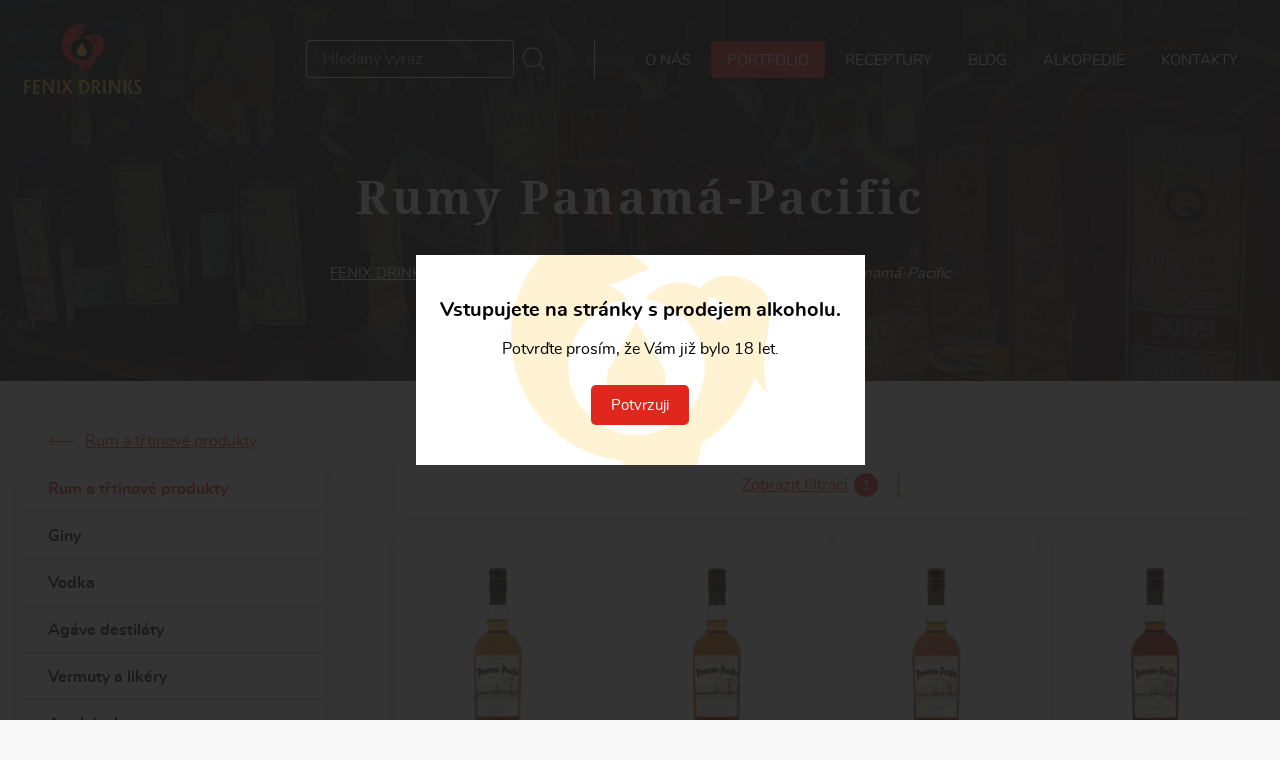

--- FILE ---
content_type: text/html; charset=utf-8
request_url: https://www.fenixdrinks.cz/rumy-panama-pacific
body_size: 13627
content:
<!DOCTYPE html>
<html lang="cs" prefix="og: http://ogp.me/ns#" class="no-js webp">

  <head>

    <title>Rumy Panamá-Pacific | FENIX DRINKS</title>

    <meta name="viewport" content="width=device-width, initial-scale=1">
    <meta name="format-detection" content="telephone=no">
    <meta name="author" content="SKY Media s.r.o. [www.skymedia.cz]; e-mail: info@skymedia.cz">
    <meta name="copyright" content="Fenix Drinks s r.o. [www.fenixdrinks.cz]; e-mail: info@fenixdrinks.cz">
    <meta name="robots" content="all,follow">
    <meta name="googlebot" content="index,follow,snippet,archive">
    <meta name="generator" content="SKY:CMS">
    <meta property="og:site_name" content="FENIX DRINKS">
    <meta property="og:title" content="Rumy Panamá-Pacific">
    <meta property="og:type" content="article">
    <meta property="og:url" content="https://www.fenixdrinks.cz/rumy-panama-pacific">
    <meta property="og:image" content="https://storage.fenixdrinks.cz/images/medium/8aa1623b9f38b21edcbcf268d5fdcdf7.jpeg">
    <meta property="og:image:width" content="1290">
    <meta property="og:image:height" content="1200">
    <meta name="twitter:card" content="summary_large_image">
    <meta name="twitter:title" content="Rumy Panamá-Pacific">
    <meta name="twitter:image" content="https://storage.fenixdrinks.cz/images/large/8aa1623b9f38b21edcbcf268d5fdcdf7.jpeg">
    <meta name="facebook-domain-verification" content="funnxso0308w586yhfz0cbsonwyfsb">

    <link rel="preload" as="font" type="font/woff2" crossorigin href="https://www.fenixdrinks.cz/_layout/_fonts/nunito-regular-webfont.v1612186767804.woff2">
    <link rel="preload" as="font" type="font/woff2" crossorigin href="https://www.fenixdrinks.cz/_layout/_fonts/nunito-bold-webfont.v1612186767799.woff2">
    <link rel="preload" as="font" type="font/woff2" crossorigin href="https://www.fenixdrinks.cz/_layout/_fonts/notoserif-bold-webfont.v1612186767794.woff2">
    <link rel="preload" as="image" type="image/webp" media="(max-width:375px)" href="https://www.fenixdrinks.cz/_layout/_www/header-2@x3.v1638876877110.webp">
    <link rel="preload" as="image" type="image/webp" media="(min-width:769px)" href="https://www.fenixdrinks.cz/_layout/_www/header-2.v1638876877273.webp">
    <link rel="preload" href="https://www.fenixdrinks.cz/_css/_www/build.v1756288429.css" as="style">
    <link rel="preload" href="https://www.fenixdrinks.cz/_scripts/_js/build.v1756150124.js" as="script">

    <link rel="stylesheet" media="print" href="https://www.fenixdrinks.cz/_css/_www/print.v1619103516.css" nonce="ZTEwNmE3MTVmYjNkYmRlOQ==">
    <style nonce="ZTEwNmE3MTVmYjNkYmRlOQ==">
      body,figure,form,h1,h2,p,ul{margin:0;padding:0}a{background-color:transparent;-webkit-text-decoration-skip:objects;text-decoration:underline;word-wrap:break-word;color:#df271d}img{border-style:none;display:block;height:auto;max-width:100%}button{overflow:visible;-webkit-appearance:button;outline:0;text-align:center;text-decoration:none}input{box-shadow:none}button,input,label{color:inherit;font:inherit;margin:0;font-size:100%;line-height:inherit;vertical-align:top}button::-moz-focus-inner,input::-moz-focus-inner{border:0;padding:0}label{display:inline-block}figure,h1,h2,p,ul{margin-bottom:1.5rem}body{font:400 1rem/1.5 Arial;font-family:-apple-system,BlinkMacSystemFont,Segoe UI,Roboto,Helvetica Neue,Arial,sans-serif,Apple Color Emoji,Segoe UI Emoji,Segoe UI Symbol;color:#000}h1,h2{line-height:1.44445}.grid{display:flex;width:100%}.grid__column{display:flex;flex-basis:auto;flex-grow:1;flex-shrink:1}img.portrait{max-height:100%;width:auto}.figure__holder{display:block;height:100%;position:relative}.figure--cover{height:100%}.figure--ratio img{left:0;position:absolute;top:0}.figure--cover img{height:100%;max-height:none;max-width:none;object-fit:cover;width:100%}.figure--art{overflow:hidden}.figure--art img{transform:translateZ(0);-webkit-transform:translateZ(0) scale(1)}li{margin-left:2em;list-style-position:outside}.sr-only{border:0;clip:rect(0,0,0,0);height:1px;margin:-1px;overflow:hidden!important;position:absolute;padding:0;width:1px}html{-ms-overflow-style:scrollbar;-ms-text-size-adjust:100%;-webkit-text-size-adjust:100%;background-color:#f8f8f8;font-size:1rem;min-height:100vh}body:after{content:""}::-webkit-input-placeholder{color:#a5a5a5}::-moz-placeholder{color:#a5a5a5}:-ms-input-placeholder{color:#a5a5a5}::placeholder{color:#a5a5a5}ul li{list-style-type:square}.container{box-sizing:border-box;padding:3rem 1.5rem;width:100%}.container__inner{box-sizing:border-box;margin:0 auto;padding:0;width:100%}.toggle-button{display:none;margin-bottom:0;outline:0;position:relative;z-index:1}.toggle-button__link{align-items:center;display:flex;line-height:.75;min-height:19px;padding:2px 0 0;text-decoration:none}.toggle-button__ico{display:inline-block;height:19px;margin:-2px .5rem 0 0;padding:0;position:relative;vertical-align:middle;width:26px}.toggle-button__ico span{background-color:#df271d;border-radius:3px;content:"";display:block;height:3px;left:0;opacity:1;position:absolute;transform:rotate(0);transform-origin:right center;width:26px}.toggle-button__ico span:first-child{top:0}.toggle-button__ico span:nth-child(2){top:8px;transform-origin:left center}.toggle-button__ico span:nth-child(3){top:16px}.items{display:flex;flex-wrap:wrap;justify-content:flex-start;margin:0 -.5rem -1rem;position:relative}.item{box-sizing:border-box;display:flex;flex-direction:column;margin:0 0 1rem;padding:0 .5rem;vertical-align:top;width:33.33333%}.item__title{color:#000;font-size:1.125rem;font-weight:700;line-height:1.33334;margin-bottom:1rem}.item.cards__item{width:25%}.cards__item a{align-items:center;background:#000;box-shadow:0 7px 10px rgba(0,0,0,.2);box-sizing:border-box;border-radius:5px;color:#fff;display:flex;flex-direction:column;height:10rem;justify-content:center;overflow:hidden;padding:0;position:relative;text-align:center;text-decoration:none}.cards__item a:before{border-radius:5px;content:"";opacity:1;z-index:1}.cards__item a:before,.cards__item figure{height:100%;left:0;position:absolute;top:0;width:100%}.cards__item .item__title{color:inherit;font-size:1.25rem;margin:0;padding:1rem;position:relative;text-shadow:0 0 2px rgba(0,0,0,.5);text-transform:uppercase;z-index:2}.no-js img[data-lazyload]{display:none}@keyframes fadeInDown{0%{opacity:0;transform:translate3d(0,-125%,0)}to{opacity:1;transform:none}}@keyframes scroll{0%{opacity:0}10%{opacity:1;transform:translateY(0)}to{opacity:0;transform:translateY(15px)}}.topbar{height:calc(100px + 3rem);padding:1.5rem;position:absolute}.site-logo{flex-grow:0;margin-right:5rem;z-index:1}.site-logo__holder{border:0;font-size:1rem;line-height:1;margin:0;padding:0;width:100%}.site-logo a{display:block;text-decoration:none}.site-logo img{height:100px;width:auto}.search-form{align-items:center;color:#fff;display:flex;justify-content:flex-end;z-index:3}.search-form--responsive{color:#000;display:none}.search-form__wrapper{align-items:center;border-right:1px solid;display:flex;flex-direction:row;margin-right:2rem;padding-right:3rem}.search-form--responsive .search-form__wrapper{border-right:0;margin:3rem 1rem 1rem;padding-right:0}.search-form__input{background-color:transparent;border:1px solid;border-radius:4px;box-sizing:border-box;color:currentColor;font-size:1rem;outline:0;padding:.375rem 1rem;width:100%}.search-form__submit{background:0 0;border:0;height:28px;margin:0 0 0 .5rem;opacity:.66;outline:0;padding:0;width:28px}.main-menu{align-items:center;flex-grow:0;font-size:.9375rem;justify-content:flex-end;line-height:1.33334;text-align:right;text-transform:uppercase;z-index:3}.main-menu__items{display:flex;flex-direction:row;list-style:none;margin:0}.main-menu__item{align-items:center;display:flex;margin:0 .125rem;white-space:nowrap}.main-menu__item a{background-color:transparent;border-radius:4px;color:#fff;display:inline-block;line-height:1;position:relative;padding:.75rem 1rem .625rem;text-align:center;text-decoration:none}.page-content{overflow:hidden}.perex{background-color:#141414;box-sizing:border-box;height:calc(100vh - 19.25rem);min-height:calc(100vh - 19.25rem);padding-bottom:60px;padding-top:calc(120px + 3rem);position:relative;z-index:0}.perex:before{content:"";height:100%;left:0;position:absolute;top:0;width:100%;z-index:1}.perex__holder{align-items:center;display:flex;flex-direction:column;height:100%;justify-content:center;position:relative;z-index:1}.perex__title{color:#fff;font-size:2.5rem;font-weight:700;line-height:1.33334;margin:0 auto;padding:4.5rem 10rem;text-align:center;text-shadow:0 0 5px rgba(0,0,0,.5)}.perex__video{height:100%;left:0;object-fit:cover;position:absolute;top:0;width:100%}.perex__scroll-down{animation:1.5s both fadeInDown;border:2px solid #fff;border-radius:25px;box-sizing:initial;display:inline-block;height:35px;margin-top:1.5em;opacity:.75;padding:10px 15px;width:3px}.perex__scroll-down:before{animation-duration:2s;animation-iteration-count:infinite;animation-name:scroll;animation-timing-function:cubic-bezier(.15,.41,.69,.94);background-color:#fff;border-radius:25%;content:"";display:block;height:10px;width:3px}.container.sortiment{margin-bottom:1.5rem;padding:0;position:relative;z-index:1}.sortiment .container__inner{max-width:160rem}.sortiment .items{margin:0}.sortiment .item.cards__item{flex-grow:0;flex-shrink:0;flex-basis:auto;padding:0;margin:0;width:20%}.sortiment .item.cards__item a{box-shadow:none;border-radius:0;height:15rem}.sortiment .item.cards__item a:before{border-radius:0}.illustrations__item img{margin-left:auto}.illustrations__item+.illustrations__item img{box-shadow:0 8px 22px rgba(0,0,0,.3);margin-left:0}.promo__item img{margin:auto}.social-networks__item img{height:20px}@media only screen and (max-width:75em){.item.cards__item{flex-basis:33.33333%;height:10rem;width:auto}.cards__item .item__title{font-size:1.125rem}.main-menu__item a{padding-left:.875rem;padding-right:.875rem}}@media only screen and (max-width:70em){.search-form{display:none}.search-form--responsive{display:flex}.main-menu__toggle-button{display:inline-block;z-index:10}.main-menu__toggle-button a{color:#fff}.main-menu__toggle-button .toggle-button__ico span{background-color:#fff}.main-menu{margin-left:auto}.main-menu__wrapper{background-color:#fff;bottom:0;box-sizing:border-box;display:flex;min-height:100vh;min-width:50%;justify-content:flex-start;left:auto;padding:6.25rem 0 1.5rem;overflow-y:scroll;position:fixed;right:0;top:0;text-align:center;transform:translateX(100%);z-index:6}.main-menu__items,.main-menu__wrapper{align-items:center;flex-direction:column}.main-menu__item{margin:.375rem 3rem}.main-menu__item a{border-radius:0;color:#000;font-weight:700;padding:.625rem}}@media only screen and (max-width:64em){.container{padding:2rem 1rem}.topbar{padding:1rem;height:calc(70px + 2rem)}.page-layout .site-logo img{height:70px}.perex{padding-top:calc(120px + 2rem);padding-bottom:60px;min-height:calc(100vh - 18.25rem);height:calc(100vh - 18.25rem)}.container.sortiment{margin-bottom:1rem}}@media only screen and (max-width:60em){.item.cards__item{flex-basis:50%}}@media only screen and (max-width:55em){.sortiment .cards{justify-content:center}.sortiment .item.cards__item{flex-basis:auto;flex-grow:0;width:25%}}@media only screen and (max-width:48em){.topbar{height:calc(56px + 3rem)}.perex{padding-top:calc(56px + 3rem);padding-bottom:28px}.page-layout .site-logo img{height:56px}}@media only screen and (max-width:47.5em){.item.cards__item{flex-basis:33.33333%}.cards__item a,.item.cards__item{height:12.5rem}.perex__title{padding-left:3rem;padding-right:3rem}}@media only screen and (max-width:40em){.item.cards__item{flex-basis:50%}.sortiment .item.cards__item{width:33.33333%}}@media only screen and (max-height:40em){.container__inner{max-width:107.692rem}}@media only screen and (max-width:33.75em){.topbar{height:calc(48px + 3rem)}.perex{padding-top:calc(48px + 3rem);padding-bottom:24px}.page-layout .site-logo img{height:48px}}@media only screen and (max-width:27.5em){.topbar{height:calc(40px + 3rem)}.perex{padding-top:calc(40px + 3rem);padding-bottom:20px}.page-layout .site-logo img{height:40px}.perex__title{font-size:2.125rem}.sortiment .item.cards__item{width:50%}}@media only screen and (max-width:25em){.item.cards__item{flex-basis:100%}}@media only screen and (min-width:48.001em){.perex__title{font-size:3rem;max-width:40rem;padding-left:0;padding-right:0}}.intro{position:relative}
    </style>

    <link rel="preload" href="https://www.fenixdrinks.cz/_css/_www/build.v1756288429.css" as="style" onload="this.onload=null;this.rel='stylesheet'">
    <script id="async-loader" nonce="ZTEwNmE3MTVmYjNkYmRlOQ==">
      !function(t){"use strict";t.loadCSS||(t.loadCSS=function(){});var e=loadCSS.relpreload={};if(e.support=function(){var e;try{e=t.document.createElement("link").relList.supports("preload")}catch(t){e=!1}return function(){return e}}(),e.bindMediaToggle=function(t){var e=t.media||"all";function a(){t.media=e}t.addEventListener?t.addEventListener("load",a):t.attachEvent&&t.attachEvent("onload",a),setTimeout(function(){t.rel="stylesheet",t.media="only x"}),setTimeout(a,3e3)},e.poly=function(){if(!e.support())for(var a=t.document.getElementsByTagName("link"),n=0;n<a.length;n++){var o=a[n];"preload"!==o.rel||"style"!==o.getAttribute("as")||o.getAttribute("data-loadcss")||(o.setAttribute("data-loadcss",!0),e.bindMediaToggle(o))}},!e.support()){e.poly();var a=t.setInterval(e.poly,500);t.addEventListener?t.addEventListener("load",function(){e.poly(),t.clearInterval(a)}):t.attachEvent&&t.attachEvent("onload",function(){e.poly(),t.clearInterval(a)})}"undefined"!=typeof exports?exports.loadCSS=loadCSS:t.loadCSS=loadCSS}("undefined"!=typeof global?global:this);
      document.cookie ='fenixdrinksczAsyncLoader=1756288429;expires='+(new Date(new Date().getTime() + 2592000000)).toGMTString()+';path=/;domain=.www.fenixdrinks.cz;secure'
    </script>
    <noscript>
      <link rel="stylesheet" href="https://www.fenixdrinks.cz/_css/_www/build.v1756288429.css" media="screen">
    </noscript>
    <script nonce="ZTEwNmE3MTVmYjNkYmRlOQ==">
      WebFontConfig={
        custom:{families:['Nunito','Noto Serif']},
        active:function(){document.cookie='fenixdrinksczWebFontLoader=1619102988;expires='+(new Date(new Date().getTime() + 2592000000)).toGMTString()+';path=/;domain=.www.fenixdrinks.cz;secure'}
      };
    </script>
    <script src="https://ajax.googleapis.com/ajax/libs/webfont/1/webfont.js" async defer nonce="ZTEwNmE3MTVmYjNkYmRlOQ=="></script>
    <script src="https://www.googletagmanager.com/gtag/js?id=UA-195236228-1" async defer nonce="ZTEwNmE3MTVmYjNkYmRlOQ=="></script>
    <script nonce="ZTEwNmE3MTVmYjNkYmRlOQ==">
      window.dataLayer=window.dataLayer||[];
      function gtag(){dataLayer.push(arguments);}
      gtag('js',new Date());gtag('config','UA-195236228-1');
    </script>

    <link rel="canonical" href="https://www.fenixdrinks.cz/rumy-panama-pacific">
    <link rel="author" href="https://www.fenixdrinks.cz/humans.txt">

    <link rel="apple-touch-icon" sizes="180x180" href="https://www.fenixdrinks.cz/apple-touch-icon.png">
    <link rel="icon" type="image/png" href="https://www.fenixdrinks.cz/favicons/favicon-32x32.png" sizes="32x32">
    <link rel="icon" type="image/png" href="https://www.fenixdrinks.cz/favicons/favicon-16x16.png" sizes="16x16">
    <link rel="manifest" href="https://www.fenixdrinks.cz/manifest.webmanifest" nonce="ZTEwNmE3MTVmYjNkYmRlOQ==">
    <link rel="mask-icon" href="https://www.fenixdrinks.cz/favicons/safari-pinned-tab.svg" color="#df271d">
    <meta name="apple-mobile-web-app-title" content="Fenix Drinks">
    <meta name="application-name" content="Fenix Drinks">
    <meta name="msapplication-TileColor" content="#df271d">
    <meta name="theme-color" content="#df271d">

  </head>

  <body class="page-layout page-layout--page">

    <!-- page header - start -->
    <header class="page-layout__component page-header">

      <!-- topbar - start -->
      <div class="container topbar">

        <div class="container__inner grid">

          <!-- logo - start -->
          <div class="grid__column site-logo">
            <p class="site-logo__holder"><a href="https://www.fenixdrinks.cz/" title="FENIX DRINKS"><img src="https://www.fenixdrinks.cz/_layout/_www/logo-2.svg" width="167" height="100" alt="FENIX DRINKS"></a></p>
          </div>
          <!-- logo - end -->

          <!-- search form - start -->
          <div class="grid__column search-form">

            <form id="search-form" method="post" action="https://www.fenixdrinks.cz/?p=search" role="search" class="search-form__wrapper">
              <label for="search-text" class="sr-only">Hledáný výraz</label> <input type="search" id="search-text" name="search[text]" value="" class="search-form__input" placeholder="Hledaný výraz..." required>
              <button class="search-form__submit" type="submit" id="submit-search" name="submit_search" title="Vyhledat"><img src="data:image/svg+xml,%3Csvg%20xmlns%3D'http%3A%2F%2Fwww.w3.org%2F2000%2Fsvg'%20viewBox%3D'0%200%2028%2028'%2F%3E" data-lazyload data-src="https://www.fenixdrinks.cz/_layout/_www/ico-search.svg" width="28" height="28" alt="Hledání"><noscript><img src="https://www.fenixdrinks.cz/_layout/_www/ico-search.svg" width="28" height="28" alt="Hledání"></noscript><span class="sr-only">Hledat</span></button>
            </form>

          </div>
          <!-- search form - end -->

          <!-- main menu - start -->
          <nav class="grid__column main-menu">

            <p class="sr-only">Main menu</p>

            <p class="toggle-button main-menu__toggle-button"><a href="#" title="Zobrazit menu" class="toggle-button__link"><span class="toggle-button__ico"><span></span><span></span><span></span></span>Menu</a></p>

            <div class="main-menu__wrapper">
              <ul class="main-menu__items">
                <li class="main-menu__item"><a href="https://www.fenixdrinks.cz/o-nas" title="O nás">O nás</a></li>
                <li class="main-menu__item main-menu__item--active"><a href="https://www.fenixdrinks.cz/portfolio" title="Portfolio">Portfolio</a></li>
                <li class="main-menu__item"><a href="https://www.fenixdrinks.cz/receptury" title="Receptury">Receptury</a></li>
                <li class="main-menu__item"><a href="https://www.fenixdrinks.cz/blog" title="Blog">Blog</a></li>
                <li class="main-menu__item"><a href="https://www.fenixdrinks.cz/alkopedie" title="Alkopedie">Alkopedie</a></li>
                <li class="main-menu__item"><a href="https://www.fenixdrinks.cz/kontakty" title="Kontakty">Kontakty</a></li>
              </ul>

          <div class="search-form search-form--responsive">

            <form id="search-form" method="post" action="https://www.fenixdrinks.cz/?p=search" role="search" class="search-form__wrapper">
              <label for="search-text" class="sr-only">Hledáný výraz</label> <input type="search" id="search-text" name="search[text]" value="" class="search-form__input" placeholder="Hledaný výraz..." required>
              <button class="search-form__submit" type="submit" id="submit-search" name="submit_search" title="Vyhledat"><img src="data:image/svg+xml,%3Csvg%20xmlns%3D'http%3A%2F%2Fwww.w3.org%2F2000%2Fsvg'%20viewBox%3D'0%200%2028%2028'%2F%3E" data-lazyload data-src="https://www.fenixdrinks.cz/_layout/_www/ico-search-2.svg" width="28" height="28" alt="Hledání"><noscript><img src="https://www.fenixdrinks.cz/_layout/_www/ico-search-2.svg" width="28" height="28" alt="Hledání"></noscript><span class="sr-only">Hledat</span></button>
            </form>

          </div>
            </div>

          </nav>
          <!-- main menu - end -->

        </div>

      </div>
      <!-- topbar - end -->

    </header>
    <!-- page header - end -->

    <!-- page content - start -->
    <main class="page-layout__component page-content">

      <!-- main content - start -->
      <article class="main-content">

        <!-- header - start -->
        <div class="main-content__header">

          <h1 class="page-title">Rumy Panamá-Pacific</h1>

          <!-- navigation - start -->
          <div class="navigation">

            <ul class="navigation__items">
              <li class="navigation__item"><a href="https://www.fenixdrinks.cz/" title="FENIX DRINKS">FENIX DRINKS</a></li>
              <li class="navigation__item"><a href="https://www.fenixdrinks.cz/portfolio" title="Portfolio">Portfolio</a></li>
              <li class="navigation__item"><a href="https://www.fenixdrinks.cz/rum" title="Rum a třtinové produkty">Rum a třtinové produkty</a></li>
              <li class="navigation__item">Rumy Panamá-Pacific</li>
            </ul>

            <script type="application/ld+json" nonce="ZTEwNmE3MTVmYjNkYmRlOQ==">
            {
              "@context": "http://schema.org",
              "@type": "BreadcrumbList",
              "itemListElement": [
                {
                  "@type": "ListItem",
                  "position": 1,
                  "item": {
                    "@id": "https://www.fenixdrinks.cz/",
                    "name": "fenixdrinks.cz"
                  }
                },
                {
                  "@type": "ListItem",
                  "position": 2,
                  "item": {
                    "@id": "https://www.fenixdrinks.cz/portfolio",
                    "name": "Portfolio"
                  }
                },
                {
                  "@type": "ListItem",
                  "position": 3,
                  "item": {
                    "@id": "https://www.fenixdrinks.cz/rum",
                    "name": "Rum a třtinové produkty"
                  }
                }
              ]
            }
            </script>

          </div>
          <!-- navigation - end -->

        </div>
        <!-- header - end -->

        <!-- main holder - start -->
        <div class="container main-content__body">

          <div class="container__inner grid main-content__grid">

            <!-- main column - start -->
            <div class="grid__column main-content__column main-content__column--main">

              <!-- text content - start -->
              <div class="content">

                

              </div>
              <!-- text content - end -->

              <!-- filter - start -->
              <div class="filter" data-filter-for="catalog" aria-labelledby="filter-label">

                <form id="filter" method="post" action="https://www.fenixdrinks.cz/?p=actions&amp;action=catalog/settings">

                  <p id="filter-toggle-button" class="toggle-button filter__toggle-button"><a href="#" title="Zobrazit filtraci" class="filter__toggle-button-link"><span class="filter__toggle-button-label">Zobrazit filtraci<span class="filter__counter">1</span></span></a></p>

                  <div class="filter__content">
                    <div class="items parameters__items">

                      <div class="item parameters__item parameters__item--22">
                        <p class="parameters__title">Značka</p>
                        <ul class="parameters__list">
                          <li class="input parameters__input"><input type="checkbox" id="parameter-22-1" name="filter[parameters][22][]" value="5451" class="parameters__checkbox"> <label for="parameter-22-1" class="parameters__label">Belizean Blue</label></li>
                          <li class="input parameters__input"><input type="checkbox" id="parameter-22-2" name="filter[parameters][22][]" value="4013" class="parameters__checkbox"> <label for="parameter-22-2" class="parameters__label"><a href="https://www.fenixdrinks.cz/rumy-cachaca-magnifica" title="Rumy Cachaca Magnífica">Cachaça Magnífica</a></label></li>
                          <li class="input parameters__input"><input type="checkbox" id="parameter-22-3" name="filter[parameters][22][]" value="1701" class="parameters__checkbox"> <label for="parameter-22-3" class="parameters__label"><a href="https://www.fenixdrinks.cz/rumy-don-q" title="Rumy Don Q">Don Q</a></label></li>
                          <li class="input parameters__input"><input type="checkbox" id="parameter-22-4" name="filter[parameters][22][]" value="4608" class="parameters__checkbox"> <label for="parameter-22-4" class="parameters__label">Dos Monarcas XO</label></li>
                          <li class="input parameters__input"><input type="checkbox" id="parameter-22-5" name="filter[parameters][22][]" value="1702" class="parameters__checkbox"> <label for="parameter-22-5" class="parameters__label"><a href="https://www.fenixdrinks.cz/rumy-gunroom" title="Rumy Gunroom">Gunroom</a></label></li>
                          <li class="input parameters__input"><input type="checkbox" id="parameter-22-6" name="filter[parameters][22][]" value="1976" class="parameters__checkbox"> <label for="parameter-22-6" class="parameters__label"><a href="https://www.fenixdrinks.cz/rumy-la-forza" title="Rumy La Forza">La Forza</a></label></li>
                          <li class="input parameters__input"><input type="checkbox" id="parameter-22-7" name="filter[parameters][22][]" value="4067" checked class="parameters__checkbox"> <label for="parameter-22-7" class="parameters__label"><a href="https://www.fenixdrinks.cz/rumy-panama-pacific" title="Rumy Panamá-Pacific">Panamá-Pacific</a></label></li>
                          <li class="input parameters__input"><input type="checkbox" id="parameter-22-8" name="filter[parameters][22][]" value="1703" class="parameters__checkbox"> <label for="parameter-22-8" class="parameters__label"><a href="https://www.fenixdrinks.cz/rumy-paranubes" title="Rumy Paranubes">Paranubes</a></label></li>
                          <li class="input parameters__input"><input type="checkbox" id="parameter-22-9" name="filter[parameters][22][]" value="5065" class="parameters__checkbox"> <label for="parameter-22-9" class="parameters__label">Ragan</label></li>
                          <li class="input parameters__input"><input type="checkbox" id="parameter-22-10" name="filter[parameters][22][]" value="3697" class="parameters__checkbox"> <label for="parameter-22-10" class="parameters__label"><a href="https://www.fenixdrinks.cz/rumy-kong" title="Rumy Kong">Ron KONG</a></label></li>
                          <li class="input parameters__input"><input type="checkbox" id="parameter-22-11" name="filter[parameters][22][]" value="1706" class="parameters__checkbox"> <label for="parameter-22-11" class="parameters__label"><a href="https://www.fenixdrinks.cz/rumy-ron-sostenible" title="Rumy Ron Sostenible">Ron Sostenible</a></label></li>
                          <li class="input parameters__input"><input type="checkbox" id="parameter-22-12" name="filter[parameters][22][]" value="3987" class="parameters__checkbox"> <label for="parameter-22-12" class="parameters__label"><a href="https://www.fenixdrinks.cz/rumy-schotman-single-cask" title="Rumy Schotman Single Cask">Schotman Single Cask</a></label></li>
                          <li class="input parameters__input"><input type="checkbox" id="parameter-22-13" name="filter[parameters][22][]" value="2450" class="parameters__checkbox"> <label for="parameter-22-13" class="parameters__label"><a href="https://www.fenixdrinks.cz/rumy-skunk" title="Rumy Skunk">Skunk Rum</a></label></li>
                          <li class="input parameters__input"><input type="checkbox" id="parameter-22-14" name="filter[parameters][22][]" value="4509" class="parameters__checkbox"> <label for="parameter-22-14" class="parameters__label"><a href="https://www.fenixdrinks.cz/rumy-terra-verde" title="Rumy Terra Verde">Terra Verde</a></label></li>
                          <li class="input parameters__input"><input type="checkbox" id="parameter-22-15" name="filter[parameters][22][]" value="1773" class="parameters__checkbox"> <label for="parameter-22-15" class="parameters__label"><a href="https://www.fenixdrinks.cz/rumy-the-duppy-share" title="Rumy The Duppy Share">The Duppy Share</a></label></li>
                          <li class="input parameters__input"><input type="checkbox" id="parameter-22-16" name="filter[parameters][22][]" value="1972" class="parameters__checkbox"> <label for="parameter-22-16" class="parameters__label"><a href="https://www.fenixdrinks.cz/rumy-the-lovers" title="Rumy The Lovers">The Lovers</a></label></li>
                          <li class="input parameters__input"><input type="checkbox" id="parameter-22-17" name="filter[parameters][22][]" value="5478" class="parameters__checkbox"> <label for="parameter-22-17" class="parameters__label">The Stellar Rum</label></li>
                        </ul>
                        <input type="hidden" id="parameter-type-22" name="filter[parameters_type][22]" value="value_id">
                      </div>

                      <div class="item parameters__item parameters__item--2">
                        <p class="parameters__title">Země původu</p>
                        <ul class="parameters__list">
                          <li class="input parameters__input"><input type="checkbox" id="parameter-2-1" name="filter[parameters][2][]" value="23" class="parameters__checkbox"> <label for="parameter-2-1" class="parameters__label"><a href="https://www.fenixdrinks.cz/rumy-z-barbadosu" title="Rumy z Barbadosu">Barbados</a></label></li>
                          <li class="input parameters__input"><input type="checkbox" id="parameter-2-2" name="filter[parameters][2][]" value="5453" class="parameters__checkbox"> <label for="parameter-2-2" class="parameters__label">Belize</label></li>
                          <li class="input parameters__input"><input type="checkbox" id="parameter-2-3" name="filter[parameters][2][]" value="4014" class="parameters__checkbox"> <label for="parameter-2-3" class="parameters__label"><a href="https://www.fenixdrinks.cz/rumy-z-brazilie" title="Rumy z Brazílie">Brazílie</a></label></li>
                          <li class="input parameters__input"><input type="checkbox" id="parameter-2-4" name="filter[parameters][2][]" value="2463" class="parameters__checkbox"> <label for="parameter-2-4" class="parameters__label"><a href="https://www.fenixdrinks.cz/rumy-z-danska" title="Rumy z Dánska">Dánsko</a></label></li>
                          <li class="input parameters__input"><input type="checkbox" id="parameter-2-5" name="filter[parameters][2][]" value="20" class="parameters__checkbox"> <label for="parameter-2-5" class="parameters__label"><a href="https://www.fenixdrinks.cz/rumy-z-dominikanske-republiky" title="Rumy z Dominikánské republiky">Dominikánská republika</a></label></li>
                          <li class="input parameters__input"><input type="checkbox" id="parameter-2-6" name="filter[parameters][2][]" value="5479" class="parameters__checkbox"> <label for="parameter-2-6" class="parameters__label">Dominikánská republika, Jamajka, Réunion, Eswatini</label></li>
                          <li class="input parameters__input"><input type="checkbox" id="parameter-2-7" name="filter[parameters][2][]" value="270" class="parameters__checkbox"> <label for="parameter-2-7" class="parameters__label"><a href="https://www.fenixdrinks.cz/rumy-z-guatemaly" title="Rumy z Guatemaly">Guatemala</a></label></li>
                          <li class="input parameters__input"><input type="checkbox" id="parameter-2-8" name="filter[parameters][2][]" value="255" class="parameters__checkbox"> <label for="parameter-2-8" class="parameters__label"><a href="https://www.fenixdrinks.cz/rumy-z-guyany" title="Rumy z Guyany">Guyana</a></label></li>
                          <li class="input parameters__input"><input type="checkbox" id="parameter-2-9" name="filter[parameters][2][]" value="24" class="parameters__checkbox"> <label for="parameter-2-9" class="parameters__label"><a href="https://www.fenixdrinks.cz/rumy-z-jamajky" title="Rumy z Jamajky">Jamajka</a></label></li>
                          <li class="input parameters__input"><input type="checkbox" id="parameter-2-10" name="filter[parameters][2][]" value="5070" class="parameters__checkbox"> <label for="parameter-2-10" class="parameters__label">Mauricius</label></li>
                          <li class="input parameters__input"><input type="checkbox" id="parameter-2-11" name="filter[parameters][2][]" value="26" class="parameters__checkbox"> <label for="parameter-2-11" class="parameters__label"><a href="https://www.fenixdrinks.cz/rumy-z-mexika" title="Rumy z Mexika">Mexiko</a></label></li>
                          <li class="input parameters__input"><input type="checkbox" id="parameter-2-12" name="filter[parameters][2][]" value="268" class="parameters__checkbox"> <label for="parameter-2-12" class="parameters__label"><a href="https://www.fenixdrinks.cz/rumy-z-nikaraqui" title="Rumy z Nikaraqui">Nikaragua</a></label></li>
                          <li class="input parameters__input"><input type="checkbox" id="parameter-2-13" name="filter[parameters][2][]" value="269" class="parameters__checkbox"> <label for="parameter-2-13" class="parameters__label"><a href="https://www.fenixdrinks.cz/rumy-z-panamy" title="Rumy z Panamy">Panama</a></label></li>
                          <li class="input parameters__input"><input type="checkbox" id="parameter-2-14" name="filter[parameters][2][]" value="19" class="parameters__checkbox"> <label for="parameter-2-14" class="parameters__label"><a href="https://www.fenixdrinks.cz/rumy-z-portorika" title="Rumy z Portorika">Portoriko</a></label></li>
                          <li class="input parameters__input"><input type="checkbox" id="parameter-2-15" name="filter[parameters][2][]" value="244" class="parameters__checkbox"> <label for="parameter-2-15" class="parameters__label"><a href="https://www.fenixdrinks.cz/rumy-z-trinidadu" title="Rumy z Trinidadu">Trinidad</a></label></li>
                          <li class="input parameters__input"><input type="checkbox" id="parameter-2-16" name="filter[parameters][2][]" value="1457" class="parameters__checkbox"> <label for="parameter-2-16" class="parameters__label"><a href="https://www.fenixdrinks.cz/rumy-z-venezuely" title="Rumy z Venezuely">Venezuela</a></label></li>
                        </ul>
                        <input type="hidden" id="parameter-type-2" name="filter[parameters_type][2]" value="value_id">
                      </div>

                      <div class="item buttons parameters__button">
                        <input type="hidden" id="record-id" name="record_id" value="16">
                        <button type="submit" id="submit-filter" name="submit_filter" title="Vyfiltrovat" class="button">Filtrovat</button>
                      </div>

                    </div>

                  </div>

                </form>

              </div>
              <!-- filter - end -->

              <!-- catalog - start -->
              <section class="block catalog">

                <div class="items catalog__items">

                <article class="item catalog__item">
                  <div class="item__holder">
                    <figure class="figure figure--art figure--centered figure--ratio figure--ratio-9-16"><a class="figure__holder" href="https://www.fenixdrinks.cz/panama-pacific-5-years" title="Panamá-Pacific Rum 5 years"><img class="portrait" src="data:image/svg+xml,%3Csvg%20xmlns%3D'http%3A%2F%2Fwww.w3.org%2F2000%2Fsvg'%20viewBox%3D'0%200%20191%20340'%2F%3E" data-lazyload data-src="https://storage.fenixdrinks.cz/images/small/eb33d4f7d106229b64a8e26f2b439083.jpg" width="191" height="340" alt="Panamá-Pacific Rum 5 years" style="background-color:#efebe3"><noscript><img class="portrait" src="https://storage.fenixdrinks.cz/images/small/eb33d4f7d106229b64a8e26f2b439083.jpg" width="191" height="340" alt="Panamá-Pacific Rum 5 years"></noscript></a></figure>
                    <div class="item__data">
                      <h2 class="item__title"><a href="https://www.fenixdrinks.cz/panama-pacific-5-years" title="Panamá-Pacific Rum 5 years">Panamá-Pacific Rum 5 years</a></h2>
                      <div class="item__properties">
                        <p>Výrobce: <b>Las Joyas del Agave</b></p>
                        <p>Země původu: <b>Panama</b></p>
                        <p>Obsah alkoholu: <b>42,9&nbsp;%</b></p>
                      </div>
                    </div>
                  </div>
                </article>

                <article class="item catalog__item">
                  <div class="item__holder">
                    <figure class="figure figure--art figure--centered figure--ratio figure--ratio-9-16"><a class="figure__holder" href="https://www.fenixdrinks.cz/panama-pacific-9-years" title="Panamá-Pacific Rum 9 years"><img class="portrait" src="data:image/svg+xml,%3Csvg%20xmlns%3D'http%3A%2F%2Fwww.w3.org%2F2000%2Fsvg'%20viewBox%3D'0%200%20191%20340'%2F%3E" data-lazyload data-src="https://storage.fenixdrinks.cz/images/small/b5a91043f1d773ed9101be00ced29e10.jpg" width="191" height="340" alt="Panamá-Pacific Rum 9 years" style="background-color:#efe8db"><noscript><img class="portrait" src="https://storage.fenixdrinks.cz/images/small/b5a91043f1d773ed9101be00ced29e10.jpg" width="191" height="340" alt="Panamá-Pacific Rum 9 years"></noscript></a></figure>
                    <div class="item__data">
                      <h2 class="item__title"><a href="https://www.fenixdrinks.cz/panama-pacific-9-years" title="Panamá-Pacific Rum 9 years">Panamá-Pacific Rum 9 years</a></h2>
                      <div class="item__properties">
                        <p>Výrobce: <b>Las Joyas del Agave</b></p>
                        <p>Země původu: <b>Panama</b></p>
                        <p>Obsah alkoholu: <b>47,3&nbsp;%</b></p>
                      </div>
                    </div>
                  </div>
                </article>

                <article class="item catalog__item">
                  <div class="item__holder">
                    <figure class="figure figure--art figure--centered figure--ratio figure--ratio-9-16"><a class="figure__holder" href="https://www.fenixdrinks.cz/panama-pacific-15-years" title="Panamá-Pacific Rum 15 years"><img class="portrait" src="data:image/svg+xml,%3Csvg%20xmlns%3D'http%3A%2F%2Fwww.w3.org%2F2000%2Fsvg'%20viewBox%3D'0%200%20191%20340'%2F%3E" data-lazyload data-src="https://storage.fenixdrinks.cz/images/small/daf2f0c5234f0faed2bad530ae47ea81.jpg" width="191" height="340" alt="Panamá-Pacific Rum 15 years" style="background-color:#ece2d2"><noscript><img class="portrait" src="https://storage.fenixdrinks.cz/images/small/daf2f0c5234f0faed2bad530ae47ea81.jpg" width="191" height="340" alt="Panamá-Pacific Rum 15 years"></noscript></a></figure>
                    <div class="item__data">
                      <h2 class="item__title"><a href="https://www.fenixdrinks.cz/panama-pacific-15-years" title="Panamá-Pacific Rum 15 years">Panamá-Pacific Rum 15 years</a></h2>
                      <div class="item__properties">
                        <p>Výrobce: <b>Las Joyas del Agave</b></p>
                        <p>Země původu: <b>Panama</b></p>
                        <p>Obsah alkoholu: <b>42,1&nbsp;%</b></p>
                      </div>
                    </div>
                  </div>
                </article>

                <article class="item catalog__item">
                  <div class="item__holder">
                    <figure class="figure figure--art figure--centered figure--ratio figure--ratio-9-16"><a class="figure__holder" href="https://www.fenixdrinks.cz/panama-pacific-23-years" title="Panamá-Pacific Rum 23 years"><img class="portrait" src="data:image/svg+xml,%3Csvg%20xmlns%3D'http%3A%2F%2Fwww.w3.org%2F2000%2Fsvg'%20viewBox%3D'0%200%20191%20340'%2F%3E" data-lazyload data-src="https://storage.fenixdrinks.cz/images/small/723503f309b888a3e5a32c7dee851f39.jpg" width="191" height="340" alt="Panamá-Pacific Rum 23 years" style="background-color:#eee7d6"><noscript><img class="portrait" src="https://storage.fenixdrinks.cz/images/small/723503f309b888a3e5a32c7dee851f39.jpg" width="191" height="340" alt="Panamá-Pacific Rum 23 years"></noscript></a></figure>
                    <div class="item__data">
                      <h2 class="item__title"><a href="https://www.fenixdrinks.cz/panama-pacific-23-years" title="Panamá-Pacific Rum 23 years">Panamá-Pacific Rum 23 years</a></h2>
                      <div class="item__properties">
                        <p>Výrobce: <b>Las Joyas del Agave</b></p>
                        <p>Země původu: <b>Panama</b></p>
                        <p>Obsah alkoholu: <b>42,3&nbsp;%</b></p>
                      </div>
                    </div>
                  </div>
                </article>

                </div>

              </section>
              <!-- catalog - end -->

              <!-- related links - start -->
              <div class="block">

                <p class="section-title">Kam dál?</p>

                <div class="items cards">

                  <div class="item cards__item">
                    <a href="https://www.fenixdrinks.cz/rum" title="Rum a třtinové produkty">
                      <figure class="figure figure--art figure--cover">
                        <div class="figure__holder">
                          <img src="data:image/svg+xml,%3Csvg%20xmlns%3D'http%3A%2F%2Fwww.w3.org%2F2000%2Fsvg'%20viewBox%3D'0%200%20620%20577'%2F%3E" data-lazyload data-src="https://storage.fenixdrinks.cz/images/small/8aa1623b9f38b21edcbcf268d5fdcdf7.jpeg" width="620" height="577" alt="Rum a třtinové produkty" style="background-color:#7a573b"><noscript><img src="https://storage.fenixdrinks.cz/images/small/8aa1623b9f38b21edcbcf268d5fdcdf7.jpeg" width="620" height="577" alt="Rum a třtinové produkty"></noscript>                        </div>
                      </figure>
                      <h2 class="item__title">Rum a třtinové produkty</h2>
                    </a>
                  </div>

                  <div class="item cards__item">
                    <a href="https://www.fenixdrinks.cz/gin" title="Giny">
                      <figure class="figure figure--art figure--cover">
                        <div class="figure__holder">
                          <img class="portrait" src="data:image/svg+xml,%3Csvg%20xmlns%3D'http%3A%2F%2Fwww.w3.org%2F2000%2Fsvg'%20viewBox%3D'0%200%20423%20620'%2F%3E" data-lazyload data-src="https://storage.fenixdrinks.cz/images/small/e9f5211f9ec77707d7923ef352e99f2f.jpeg" width="423" height="620" alt="Giny" style="background-color:#725541"><noscript><img class="portrait" src="https://storage.fenixdrinks.cz/images/small/e9f5211f9ec77707d7923ef352e99f2f.jpeg" width="423" height="620" alt="Giny"></noscript>                        </div>
                      </figure>
                      <h2 class="item__title">Giny</h2>
                    </a>
                  </div>

                  <div class="item cards__item">
                    <a href="https://www.fenixdrinks.cz/vodka" title="Vodka">
                      <figure class="figure figure--art figure--cover">
                        <div class="figure__holder">
                          <img class="portrait" src="data:image/svg+xml,%3Csvg%20xmlns%3D'http%3A%2F%2Fwww.w3.org%2F2000%2Fsvg'%20viewBox%3D'0%200%201500%202000'%2F%3E" data-lazyload data-src="https://storage.fenixdrinks.cz/images/small/4305c76f83d61d97d1efc1584296b789.jpg" width="1500" height="2000" alt="Vodka" style="background-color:#b9b9b5"><noscript><img class="portrait" src="https://storage.fenixdrinks.cz/images/small/4305c76f83d61d97d1efc1584296b789.jpg" width="1500" height="2000" alt="Vodka"></noscript>                        </div>
                      </figure>
                      <h2 class="item__title">Vodka</h2>
                    </a>
                  </div>

                  <div class="item cards__item">
                    <a href="https://www.fenixdrinks.cz/agave-destilaty" title="Agáve destiláty">
                      <figure class="figure figure--art figure--cover">
                        <div class="figure__holder">
                          <img class="portrait" src="data:image/svg+xml,%3Csvg%20xmlns%3D'http%3A%2F%2Fwww.w3.org%2F2000%2Fsvg'%20viewBox%3D'0%200%20413%20620'%2F%3E" data-lazyload data-src="https://storage.fenixdrinks.cz/images/small/cf6373bd2fa046f12b5d47f5b0d570c2.jpg" width="413" height="620" alt="Agáve destiláty" style="background-color:#3b7c80"><noscript><img class="portrait" src="https://storage.fenixdrinks.cz/images/small/cf6373bd2fa046f12b5d47f5b0d570c2.jpg" width="413" height="620" alt="Agáve destiláty"></noscript>                        </div>
                      </figure>
                      <h2 class="item__title">Agáve destiláty</h2>
                    </a>
                  </div>

                  <div class="item cards__item">
                    <a href="https://www.fenixdrinks.cz/vermut" title="Vermuty a likéry">
                      <figure class="figure figure--art figure--cover">
                        <div class="figure__holder">
                          <img src="data:image/svg+xml,%3Csvg%20xmlns%3D'http%3A%2F%2Fwww.w3.org%2F2000%2Fsvg'%20viewBox%3D'0%200%20620%20465'%2F%3E" data-lazyload data-src="https://storage.fenixdrinks.cz/images/small/782ae52e7df643200df36ad8dab217f8.jpg" width="620" height="465" alt="Vermuty a likéry" style="background-color:#282622"><noscript><img src="https://storage.fenixdrinks.cz/images/small/782ae52e7df643200df36ad8dab217f8.jpg" width="620" height="465" alt="Vermuty a likéry"></noscript>                        </div>
                      </figure>
                      <h2 class="item__title">Vermuty a likéry</h2>
                    </a>
                  </div>

                  <div class="item cards__item">
                    <a href="https://www.fenixdrinks.cz/applejack" title="Applejack">
                      <figure class="figure figure--art figure--cover">
                        <div class="figure__holder">
                          <img src="data:image/svg+xml,%3Csvg%20xmlns%3D'http%3A%2F%2Fwww.w3.org%2F2000%2Fsvg'%20viewBox%3D'0%200%20620%20620'%2F%3E" data-lazyload data-src="https://storage.fenixdrinks.cz/images/small/de837b4b21c8ea0ca8f8b5eadb64e998.jpeg" width="620" height="620" alt="Applejack" style="background-color:#cbc2b7"><noscript><img src="https://storage.fenixdrinks.cz/images/small/de837b4b21c8ea0ca8f8b5eadb64e998.jpeg" width="620" height="620" alt="Applejack"></noscript>                        </div>
                      </figure>
                      <h2 class="item__title">Applejack</h2>
                    </a>
                  </div>

                  <div class="item cards__item">
                    <a href="https://www.fenixdrinks.cz/bitters" title="Bitters">
                      <figure class="figure figure--art figure--cover">
                        <div class="figure__holder">
                          <img src="data:image/svg+xml,%3Csvg%20xmlns%3D'http%3A%2F%2Fwww.w3.org%2F2000%2Fsvg'%20viewBox%3D'0%200%20620%20413'%2F%3E" data-lazyload data-src="https://storage.fenixdrinks.cz/images/small/4b8dab313e7cf029062259c5691807eb.jpg" width="620" height="413" alt="Bitters" style="background-color:#151212"><noscript><img src="https://storage.fenixdrinks.cz/images/small/4b8dab313e7cf029062259c5691807eb.jpg" width="620" height="413" alt="Bitters"></noscript>                        </div>
                      </figure>
                      <h2 class="item__title">Bitters</h2>
                    </a>
                  </div>

                  <div class="item cards__item">
                    <a href="https://www.fenixdrinks.cz/the-london-essence" title="The London Essence">
                      <figure class="figure figure--art figure--cover">
                        <div class="figure__holder">
                          <img src="data:image/svg+xml,%3Csvg%20xmlns%3D'http%3A%2F%2Fwww.w3.org%2F2000%2Fsvg'%20viewBox%3D'0%200%20620%20417'%2F%3E" data-lazyload data-src="https://storage.fenixdrinks.cz/images/small/726fac97d06ddb93f8816265e6d55248.jpg" width="620" height="417" alt="The London Essence" style="background-color:#dfdbd0"><noscript><img src="https://storage.fenixdrinks.cz/images/small/726fac97d06ddb93f8816265e6d55248.jpg" width="620" height="417" alt="The London Essence"></noscript>                        </div>
                      </figure>
                      <h2 class="item__title">The London Essence</h2>
                    </a>
                  </div>

                  <div class="item cards__item">
                    <a href="https://www.fenixdrinks.cz/citric-blend" title="Citric Blend">
                      <figure class="figure figure--art figure--cover">
                        <div class="figure__holder">
                          <img class="portrait" src="data:image/svg+xml,%3Csvg%20xmlns%3D'http%3A%2F%2Fwww.w3.org%2F2000%2Fsvg'%20viewBox%3D'0%200%20527%20620'%2F%3E" data-lazyload data-src="https://storage.fenixdrinks.cz/images/small/eebb592dd2b6527d9718cbc5c6573933.jpg" width="527" height="620" alt="Citric Blend" style="background-color:#d8d5d5"><noscript><img class="portrait" src="https://storage.fenixdrinks.cz/images/small/eebb592dd2b6527d9718cbc5c6573933.jpg" width="527" height="620" alt="Citric Blend"></noscript>                        </div>
                      </figure>
                      <h2 class="item__title">Citric Blend</h2>
                    </a>
                  </div>

                  <div class="item cards__item">
                    <a href="https://www.fenixdrinks.cz/coco-lopez-real-cream-of-coconut" title="Coco López Real Cream of Coconut">
                      <figure class="figure figure--art figure--cover">
                        <div class="figure__holder">
                          <img src="data:image/svg+xml,%3Csvg%20xmlns%3D'http%3A%2F%2Fwww.w3.org%2F2000%2Fsvg'%20viewBox%3D'0%200%20620%20349'%2F%3E" data-lazyload data-src="https://storage.fenixdrinks.cz/images/small/cee915938937c8df1a198b98f647bf1f.jpg" width="620" height="349" alt="Coco López Real Cream of Coconut" style="background-color:#cde3d7"><noscript><img src="https://storage.fenixdrinks.cz/images/small/cee915938937c8df1a198b98f647bf1f.jpg" width="620" height="349" alt="Coco López Real Cream of Coconut"></noscript>                        </div>
                      </figure>
                      <h2 class="item__title">Coco López Real Cream of Coconut</h2>
                    </a>
                  </div>

                  <div class="item cards__item">
                    <a href="https://www.fenixdrinks.cz/whisky" title="Whisky">
                      <figure class="figure figure--art figure--cover">
                        <div class="figure__holder">
                          <img class="portrait" src="data:image/svg+xml,%3Csvg%20xmlns%3D'http%3A%2F%2Fwww.w3.org%2F2000%2Fsvg'%20viewBox%3D'0%200%20483%20620'%2F%3E" data-lazyload data-src="https://storage.fenixdrinks.cz/images/small/6d5aa00ca3560d825559d7e332fd2747.jpeg" width="483" height="620" alt="Whisky" style="background-color:#7c6e52"><noscript><img class="portrait" src="https://storage.fenixdrinks.cz/images/small/6d5aa00ca3560d825559d7e332fd2747.jpeg" width="483" height="620" alt="Whisky"></noscript>                        </div>
                      </figure>
                      <h2 class="item__title">Whisky</h2>
                    </a>
                  </div>

                </div>

              </div>
              <!-- related links - end -->

            </div>
            <!-- main column - end -->

            <!-- side column - start -->
            <div class="grid__column main-content__column main-content__column--side">

              <p class="back-link"><a href="https://www.fenixdrinks.cz/rum" title="Zpět na &quot;Rum a třtinové produkty&quot;">Rum a třtinové produkty</a></p>

              <!-- sortiment - start -->
              <div class="menu menu--sortiment">

                <ul class="menu__items">
                  <li class="menu__item menu__item--active"><a href="https://www.fenixdrinks.cz/rum" title="Rum a třtinové produkty">Rum a třtinové produkty</a></li>
                  <li class="menu__item"><a href="https://www.fenixdrinks.cz/gin" title="Giny">Giny</a></li>
                  <li class="menu__item"><a href="https://www.fenixdrinks.cz/vodka" title="Vodka">Vodka</a></li>
                  <li class="menu__item"><a href="https://www.fenixdrinks.cz/agave-destilaty" title="Agáve destiláty">Agáve destiláty</a></li>
                  <li class="menu__item"><a href="https://www.fenixdrinks.cz/vermut" title="Vermuty a likéry">Vermuty a likéry</a></li>
                  <li class="menu__item"><a href="https://www.fenixdrinks.cz/applejack" title="Applejack">Applejack</a></li>
                  <li class="menu__item"><a href="https://www.fenixdrinks.cz/bitters" title="Bitters">Bitters</a></li>
                  <li class="menu__item"><a href="https://www.fenixdrinks.cz/the-london-essence" title="The London Essence">The London Essence</a></li>
                  <li class="menu__item"><a href="https://www.fenixdrinks.cz/citric-blend" title="Citric Blend">Citric Blend</a></li>
                  <li class="menu__item"><a href="https://www.fenixdrinks.cz/coco-lopez-real-cream-of-coconut" title="Coco López Real Cream of Coconut">Coco López Real Cream of Coconut</a></li>
                  <li class="menu__item"><a href="https://www.fenixdrinks.cz/whisky" title="Whisky">Whisky</a></li>
                </ul>

              </div>
              <!-- sortiment - end -->

            </div>
            <!-- side column - end -->

          </div>

        </div>
        <!-- main holder - end -->

      </article>
      <!-- main content - end -->

      <!-- side content - start -->
      <aside class="side-content" data-bglazyload data-background-image="https://www.fenixdrinks.cz/_layout/_www/block.webp">

        <!-- latest articles - start -->
        <section class="container articles" data-scrolling-offset="104">

          <div class="container__inner">

            <p class="section-title">Mohlo by vás zajímat</p>

            <div class="items articles__items">

              <article class="item articles__item">
                <div class="item__holder grid">
                  <div class="grid__column item__img">
                    <figure class="figure figure--art figure--cover figure--ratio figure--ratio-4-3"><a class="figure__holder" href="https://www.fenixdrinks.cz/pf" title="PF 2026"><img src="data:image/svg+xml,%3Csvg%20xmlns%3D'http%3A%2F%2Fwww.w3.org%2F2000%2Fsvg'%20viewBox%3D'0%200%20340%20227'%2F%3E" data-lazyload data-src="https://storage.fenixdrinks.cz/images/small/1a232364ac9bc3502067be3d5248e1e7.jpeg" width="340" height="227" alt="PF 2026" style="background-color:#0c0b09"><noscript><img src="https://storage.fenixdrinks.cz/images/small/1a232364ac9bc3502067be3d5248e1e7.jpeg" width="340" height="227" alt="PF 2026"></noscript></a></figure>
                  </div>
                  <div class="grid__column item__data">
                    <div class="item__header">
                      <p class="item__category item__category--news">Aktualita</p>
                      <p class="item__date"><time datetime="2025-12-18">18.12.2025</time></p>
                    </div>
                    <h3 class="item__title"><a href="https://www.fenixdrinks.cz/pf" title="PF 2026">PF 2026</a></h3>
                    <p class="item__description">Šťastné a veselé, s kapkou kvalitního alkoholu od Fenix Drinks, vám za celý tým přejí Samer & Honza.</p>
                    <p class="buttons"><a class="button button--arrow" href="https://www.fenixdrinks.cz/pf" title="Více informací"><span class="sr-only">Více informací</span></a></p>
                  </div>
                </div>
              </article>

              <article class="item articles__item">
                <div class="item__holder grid">
                  <div class="grid__column item__img">
                    <figure class="figure figure--art figure--cover figure--ratio figure--ratio-4-3"><a class="figure__holder" href="https://www.fenixdrinks.cz/zname-viteze-cesty-za-agave-2025" title="Známe vítěze Cesty za agáve 2025"><img src="data:image/svg+xml,%3Csvg%20xmlns%3D'http%3A%2F%2Fwww.w3.org%2F2000%2Fsvg'%20viewBox%3D'0%200%20340%20227'%2F%3E" data-lazyload data-src="https://storage.fenixdrinks.cz/images/small/46a439456246c06ad1875c3a16f068f2.jpg" width="340" height="227" alt="Známe vítěze Cesty za agáve 2025" style="background-color:#2a1c10"><noscript><img src="https://storage.fenixdrinks.cz/images/small/46a439456246c06ad1875c3a16f068f2.jpg" width="340" height="227" alt="Známe vítěze Cesty za agáve 2025"></noscript></a></figure>
                  </div>
                  <div class="grid__column item__data">
                    <div class="item__header">
                      <p class="item__category item__category--news">Aktualita</p>
                      <p class="item__date"><time datetime="2025-11-28">28.11.2025</time></p>
                    </div>
                    <h3 class="item__title"><a href="https://www.fenixdrinks.cz/zname-viteze-cesty-za-agave-2025" title="Známe vítěze Cesty za agáve 2025">Známe vítěze Cesty za agáve 2025</a></h3>
                    <p class="item__description">Barmanská soutěž Cesta za agáve, kterou jsme uspořádali ve spolupráci s TrunkBros a bratry Kaštánkovými, má své dva vítěze! Gratulujeme Tomáši Melzerovi a Davidu Zavřelovi a těšíme se na jejich zážitky z Mexika.</p>
                    <p class="buttons"><a class="button button--arrow" href="https://www.fenixdrinks.cz/zname-viteze-cesty-za-agave-2025" title="Více informací"><span class="sr-only">Více informací</span></a></p>
                  </div>
                </div>
              </article>

              <article class="item articles__item">
                <div class="item__holder grid">
                  <div class="grid__column item__img">
                    <figure class="figure figure--art figure--cover figure--ratio figure--ratio-4-3"><a class="figure__holder" href="https://www.fenixdrinks.cz/bobby-s-gin-bar-take-over-v-baru-the-dead-deer" title="Bobby&#039;s Gin Bar Take Over v baru The Dead Deer"><img class="portrait" src="data:image/svg+xml,%3Csvg%20xmlns%3D'http%3A%2F%2Fwww.w3.org%2F2000%2Fsvg'%20viewBox%3D'0%200%20255%20340'%2F%3E" data-lazyload data-src="https://storage.fenixdrinks.cz/images/small/ef5d520dd1b01af295515a123023fb0d.jpg" width="255" height="340" alt="Bobby's Gin Bar Take Over v baru The Dead Deer" style="background-color:#c3c2c0"><noscript><img class="portrait" src="https://storage.fenixdrinks.cz/images/small/ef5d520dd1b01af295515a123023fb0d.jpg" width="255" height="340" alt="Bobby's Gin Bar Take Over v baru The Dead Deer"></noscript></a></figure>
                  </div>
                  <div class="grid__column item__data">
                    <div class="item__header">
                      <p class="item__category item__category--news">Aktualita</p>
                      <p class="item__date"><time datetime="2025-11-21">21.11.2025</time></p>
                    </div>
                    <h3 class="item__title"><a href="https://www.fenixdrinks.cz/bobby-s-gin-bar-take-over-v-baru-the-dead-deer" title="Bobby&#039;s Gin Bar Take Over v baru The Dead Deer">Bobby's Gin Bar Take Over v baru The Dead Deer</a></h3>
                    <p class="item__description">Zažijte příběh ginu Bobby's na vlastní chuťové buňky v rámci bar take over v šumperském baru The Dead Deer a přijďte ochutnat gin, který boří hranice mezi Evropou a Asií. Od 26. listopadu do 17. prosince 2025.</p>
                    <p class="buttons"><a class="button button--arrow" href="https://www.fenixdrinks.cz/bobby-s-gin-bar-take-over-v-baru-the-dead-deer" title="Více informací"><span class="sr-only">Více informací</span></a></p>
                  </div>
                </div>
              </article>

              <article class="item articles__item">
                <div class="item__holder grid">
                  <div class="grid__column item__img">
                    <figure class="figure figure--art figure--cover figure--ratio figure--ratio-4-3"><a class="figure__holder" href="https://www.fenixdrinks.cz/the-stellar-rum" title="Novinka: The Stellar Rum"><img class="portrait" src="data:image/svg+xml,%3Csvg%20xmlns%3D'http%3A%2F%2Fwww.w3.org%2F2000%2Fsvg'%20viewBox%3D'0%200%20272%20340'%2F%3E" data-lazyload data-src="https://storage.fenixdrinks.cz/images/small/aa9b0bbd06b10fa225115646d09fdcf9.jpg" width="272" height="340" alt="Novinka: The Stellar Rum" style="background-color:#72482a"><noscript><img class="portrait" src="https://storage.fenixdrinks.cz/images/small/aa9b0bbd06b10fa225115646d09fdcf9.jpg" width="272" height="340" alt="Novinka: The Stellar Rum"></noscript></a></figure>
                  </div>
                  <div class="grid__column item__data">
                    <div class="item__header">
                      <p class="item__category item__category--news">Aktualita</p>
                      <p class="item__date"><time datetime="2025-11-17">17.11.2025</time></p>
                    </div>
                    <h3 class="item__title"><a href="https://www.fenixdrinks.cz/the-stellar-rum" title="Novinka: The Stellar Rum">Novinka: The Stellar Rum</a></h3>
                    <p class="item__description">The Stellar Rum, novinka v portfoliu Fenix Drinks, navazuje na značky The Lovers Rum a La Forza. Jedná se o směs čtyř rumů z karibské Jamajky a Dominikánské republiky, jihoafrického Eswatini a maskarénského ostrova Réunion.</p>
                    <p class="buttons"><a class="button button--arrow" href="https://www.fenixdrinks.cz/the-stellar-rum" title="Více informací"><span class="sr-only">Více informací</span></a></p>
                  </div>
                </div>
              </article>

              <article class="item articles__item">
                <div class="item__holder grid">
                  <div class="grid__column item__img">
                    <figure class="figure figure--art figure--cover figure--ratio figure--ratio-4-3"><a class="figure__holder" href="https://www.fenixdrinks.cz/finale-druheho-rocniku-cesty-za-agave" title="Finále druhého ročníku Cesty za agáve"><img class="portrait" src="data:image/svg+xml,%3Csvg%20xmlns%3D'http%3A%2F%2Fwww.w3.org%2F2000%2Fsvg'%20viewBox%3D'0%200%20255%20340'%2F%3E" data-lazyload data-src="https://storage.fenixdrinks.cz/images/small/7351096275b721a44c516152b8bc4d80.jpg" width="255" height="340" alt="Finále druhého ročníku Cesty za agáve" style="background-color:#0e0e0d"><noscript><img class="portrait" src="https://storage.fenixdrinks.cz/images/small/7351096275b721a44c516152b8bc4d80.jpg" width="255" height="340" alt="Finále druhého ročníku Cesty za agáve"></noscript></a></figure>
                  </div>
                  <div class="grid__column item__data">
                    <div class="item__header">
                      <p class="item__category item__category--news">Aktualita</p>
                      <p class="item__date"><time datetime="2025-11-17">17.11.2025</time></p>
                    </div>
                    <h3 class="item__title"><a href="https://www.fenixdrinks.cz/finale-druheho-rocniku-cesty-za-agave" title="Finále druhého ročníku Cesty za agáve">Finále druhého ročníku Cesty za agáve</a></h3>
                    <p class="item__description">Kdo se stane vítězem letošního ročníku barmanské soutěže Cesta za agáve? Dozvíme se 25. listopadu 2025, kdy proběhne finále v pražském Hemingway Baru. Buďte u toho!</p>
                    <p class="buttons"><a class="button button--arrow" href="https://www.fenixdrinks.cz/finale-druheho-rocniku-cesty-za-agave" title="Více informací"><span class="sr-only">Více informací</span></a></p>
                  </div>
                </div>
              </article>

              <article class="item articles__item">
                <div class="item__holder grid">
                  <div class="grid__column item__img">
                    <figure class="figure figure--art figure--cover figure--ratio figure--ratio-4-3"><a class="figure__holder" href="https://www.fenixdrinks.cz/rumova-degustace-v-kakabu-cafe-v-boskovicich" title="Rumová degustace v KaKaBu café v Boskovicích"><img class="portrait" src="data:image/svg+xml,%3Csvg%20xmlns%3D'http%3A%2F%2Fwww.w3.org%2F2000%2Fsvg'%20viewBox%3D'0%200%20255%20340'%2F%3E" data-lazyload data-src="https://storage.fenixdrinks.cz/images/small/e6809dcec9ac60c3bc9f849365827815.jpg" width="255" height="340" alt="Rumová degustace v KaKaBu café v Boskovicích" style="background-color:#c99176"><noscript><img class="portrait" src="https://storage.fenixdrinks.cz/images/small/e6809dcec9ac60c3bc9f849365827815.jpg" width="255" height="340" alt="Rumová degustace v KaKaBu café v Boskovicích"></noscript></a></figure>
                  </div>
                  <div class="grid__column item__data">
                    <div class="item__header">
                      <p class="item__category item__category--news">Aktualita</p>
                      <p class="item__date"><time datetime="2025-11-13">13.11.2025</time></p>
                    </div>
                    <h3 class="item__title"><a href="https://www.fenixdrinks.cz/rumova-degustace-v-kakabu-cafe-v-boskovicich" title="Rumová degustace v KaKaBu café v Boskovicích">Rumová degustace v KaKaBu café v Boskovicích</a></h3>
                    <p class="item__description">Objevte pestrý svět rumů s těmi nejlepšími značkami z portfolia Fenix Drinks. Zveme vás na rumovou degustaci s ambasadorem Fenix Drinks Martinem Svobodou, která se uskuteční v pátek 28. listopadu 2025 v KaKaBu café.</p>
                    <p class="buttons"><a class="button button--arrow" href="https://www.fenixdrinks.cz/rumova-degustace-v-kakabu-cafe-v-boskovicich" title="Více informací"><span class="sr-only">Více informací</span></a></p>
                  </div>
                </div>
              </article>

            </div>

          <p class="buttons articles__buttons"><a class="button button--ghost button--more" href="https://www.fenixdrinks.cz/aktuality" title="Další články">Další články</a></p>

          </div>

        </section>
        <!-- latest articles - end -->

        <!-- blog - start -->
        <section class="container articles">

          <div class="container__inner">

            <p class="section-title">Blog</p>

            <div class="items articles__items">

              <article class="item articles__item">
                <div class="item__holder grid">
                  <div class="grid__column item__img">
                    <figure class="figure figure--art figure--cover figure--ratio figure--ratio-4-3"><a class="figure__holder" href="https://www.fenixdrinks.cz/10-zajimavosti-o-vermutu" title="10 zajímavostí o vermutu"><img src="data:image/svg+xml,%3Csvg%20xmlns%3D'http%3A%2F%2Fwww.w3.org%2F2000%2Fsvg'%20viewBox%3D'0%200%20340%20228'%2F%3E" data-lazyload data-src="https://storage.fenixdrinks.cz/images/small/ddb1ba882f977e8bb4c871ff2290a9ed.jpeg" width="340" height="228" alt="10 zajímavostí o vermutu" style="background-color:#b5b899"><noscript><img src="https://storage.fenixdrinks.cz/images/small/ddb1ba882f977e8bb4c871ff2290a9ed.jpeg" width="340" height="228" alt="10 zajímavostí o vermutu"></noscript></a></figure>
                  </div>
                  <div class="grid__column item__data">
                    <div class="item__header">
                      <p class="item__category item__category--blog">Blog</p>
                      <p class="item__date"><time datetime="2026-01-15">15.1.2026</time></p>
                    </div>
                    <h3 class="item__title"><a href="https://www.fenixdrinks.cz/10-zajimavosti-o-vermutu" title="10 zajímavostí o vermutu">10 zajímavostí o vermutu</a></h3>
                    <p class="item__description">Vermut v poslední době zažívá opětovný rozmach, zejména díky zájmu barmanů o klasické koktejly. V nich totiž tvoří jednu z hlavních složek. Pojďme se proto podívat na vermut pěkně zblízka a podrobněji si ho představit.</p>
                    <p class="buttons"><a class="button button--arrow" href="https://www.fenixdrinks.cz/10-zajimavosti-o-vermutu" title="Více informací"><span class="sr-only">Více informací</span></a></p>
                  </div>
                </div>
              </article>

              <article class="item articles__item">
                <div class="item__holder grid">
                  <div class="grid__column item__img">
                    <figure class="figure figure--art figure--cover figure--ratio figure--ratio-4-3"><a class="figure__holder" href="https://www.fenixdrinks.cz/ohlednuti-za-rokem-2025" title="Ohlédnutí za rokem 2025"><img src="data:image/svg+xml,%3Csvg%20xmlns%3D'http%3A%2F%2Fwww.w3.org%2F2000%2Fsvg'%20viewBox%3D'0%200%20340%20227'%2F%3E" data-lazyload data-src="https://storage.fenixdrinks.cz/images/small/ab5036ffee0fec5e9bb1307556d6f7f2.jpg" width="340" height="227" alt="Ohlédnutí za rokem 2025" style="background-color:#161110"><noscript><img src="https://storage.fenixdrinks.cz/images/small/ab5036ffee0fec5e9bb1307556d6f7f2.jpg" width="340" height="227" alt="Ohlédnutí za rokem 2025"></noscript></a></figure>
                  </div>
                  <div class="grid__column item__data">
                    <div class="item__header">
                      <p class="item__category item__category--blog">Blog</p>
                      <p class="item__date"><time datetime="2026-01-07">7.1.2026</time></p>
                    </div>
                    <h3 class="item__title"><a href="https://www.fenixdrinks.cz/ohlednuti-za-rokem-2025" title="Ohlédnutí za rokem 2025">Ohlédnutí za rokem 2025</a></h3>
                    <p class="item__description">Začátek roku je vždy příležitostí k ohlédnutí se za tím starým. Nejinak je tomu i v našem případě. Připomeňte si spolu s námi, co minulý rok přinesl.</p>
                    <p class="buttons"><a class="button button--arrow" href="https://www.fenixdrinks.cz/ohlednuti-za-rokem-2025" title="Více informací"><span class="sr-only">Více informací</span></a></p>
                  </div>
                </div>
              </article>

              <article class="item articles__item">
                <div class="item__holder grid">
                  <div class="grid__column item__img">
                    <figure class="figure figure--art figure--cover figure--ratio figure--ratio-4-3"><a class="figure__holder" href="https://www.fenixdrinks.cz/historie-rumu-napoj-piratu-i-gurmanu" title="Historie rumu: nápoj pirátů i gurmánů"><img src="data:image/svg+xml,%3Csvg%20xmlns%3D'http%3A%2F%2Fwww.w3.org%2F2000%2Fsvg'%20viewBox%3D'0%200%20340%20340'%2F%3E" data-lazyload data-src="https://storage.fenixdrinks.cz/images/small/2bdb89c2a2cbd404a0740d7275b78625.jpg" width="340" height="340" alt="Historie rumu: nápoj pirátů i gurmánů" style="background-color:#14100a"><noscript><img src="https://storage.fenixdrinks.cz/images/small/2bdb89c2a2cbd404a0740d7275b78625.jpg" width="340" height="340" alt="Historie rumu: nápoj pirátů i gurmánů"></noscript></a></figure>
                  </div>
                  <div class="grid__column item__data">
                    <div class="item__header">
                      <p class="item__category item__category--blog">Blog</p>
                      <p class="item__date"><time datetime="2025-12-19">19.12.2025</time></p>
                    </div>
                    <h3 class="item__title"><a href="https://www.fenixdrinks.cz/historie-rumu-napoj-piratu-i-gurmanu" title="Historie rumu: nápoj pirátů i gurmánů">Historie rumu: nápoj pirátů i gurmánů</a></h3>
                    <p class="item__description">Když se řekne rum, spousta z nás si vybaví nejen piráty, ale také karibské pláže s jemným bílým pískem, žhnoucí slunce a palmy. A i když máme před Vánoci, nastala správná chvíle připomenout si jeho historii.</p>
                    <p class="buttons"><a class="button button--arrow" href="https://www.fenixdrinks.cz/historie-rumu-napoj-piratu-i-gurmanu" title="Více informací"><span class="sr-only">Více informací</span></a></p>
                  </div>
                </div>
              </article>

            </div>

          <p class="buttons articles__buttons"><a class="button button--ghost button--more" href="https://www.fenixdrinks.cz/blog" title="Další články">Další články</a></p>

          </div>

        </section>
        <!-- blog - end -->

      </aside>
      <!-- side content - end -->

    </main>
    <!-- page content - end -->

    <!-- page footer - start -->
    <footer class="page-layout__component page-footer">

      <!-- newsletter - start -->
      <div class="container newsletter">

        <div class="container__inner">

          <p class="section-title">Buďte stále v obraze</p>

          <div class="items newsletter__grid">
            <div class="item newsletter__column newsletter__column--text">
              <p><b>Zanechte nám svůj e-mail</b> a získejte informace o nových produktech, degustacích a&nbsp;dalších akcích z dílny Fenix Drinks jako první!</p>

            </div>
            <div class="item newsletter__column">
              <form id="newsletter-form" action="https://www.fenixdrinks.cz/?p=newsletter" method="post">
                <div class="newsletter__input-group">
                  <label for="newsletter-form-email" class="newsletter__input-box" data-required="true">
                    <input type="email" id="newsletter-form-email" name="newsletter[email]" title="Vaše e-mailová adresa" class="newsletter__input" placeholder="Váš e-mail" required> 
                  </label>
                  <button type="submit" id="newsletter-form-submit" name="newsletter_form_submit" title="Přihlásit se k odběru newsletteru" class="button button--more newsletter__button">Přihlásit se</button>
                </div>
                <p class="newsletter__info">Přihlášením k odběru newsletteru souhlasíte se <a href="https://www.fenixdrinks.cz/ochrana-osobnich-udaju">zpracováním osobních údajů</a></p>
              </form>
            </div>
          </div>

          <div class="newsletter__bg" data-bglazyload data-background-image="https://www.fenixdrinks.cz/_layout/_www/symbol.svg" data-no-res></div>

        </div>

      </div>
      <!-- newsletter - end -->

      <!-- informations for customers - start -->
      <div class="container ifc">

        <div class="container__inner">

          <div class="items ifc__items">

            <!-- about us - start -->
            <div class="item ifc__item important-links about-us">

              <p class="item__title">O nás</p>

              <ul class="important-links__items">
                <li class="important-links__item"><a href="https://www.fenixdrinks.cz/o-nas" title="O nás">O nás</a></li>
                <li class="important-links__item"><a href="https://www.fenixdrinks.cz/portfolio" title="Portfolio">Portfolio</a></li>
                <li class="important-links__item"><a href="https://www.fenixdrinks.cz/co-umime" title="Co umíme">Co umíme</a></li>
                <li class="important-links__item"><a href="https://www.fenixdrinks.cz/kontakty" title="Kontakty">Kontakty</a></li>
              </ul>

            </div>
            <!-- about us - end -->

            <!-- informations - start -->
            <div class="item ifc__item important-links informations">

              <p class="item__title">Informace pro vás</p>

              <ul class="important-links__items">
                <li class="important-links__item"><a href="https://www.fenixdrinks.cz/aktuality" title="Aktuality">Aktuality</a></li>
                <li class="important-links__item"><a href="https://www.fenixdrinks.cz/blog" title="Blog">Blog</a></li>
                <li class="important-links__item"><a href="https://www.fenixdrinks.cz/ochrana-osobnich-udaju" title="Ochrana osobních údajů">Ochrana osobních údajů</a></li>
              </ul>

            </div>
            <!-- informations - end -->

            <!-- quick contacts - start -->
            <div class="item ifc__item quick-contacts">

              <div class="items quick-contacts__items vcard">

                <div class="item quick-contacts__item adr">

                  <p class="item__title">Kde nás najdete</p>

                  <p class="org">Fenix Drinks s.r.o.</p>
                  <p class="street-address">Sportovní 1086</p>
                  <p class="postal-code">252&nbsp;64</p>
                  <p class="locality">Velké Přílepy</p>
                  <p class="show-on-map"><a href="https://www.fenixdrinks.cz/kontakty" title="Ukázat na mapě">Ukázat na mapě</a></p>
                  <div class="items social-networks__items">
                    <div class="item social-networks__item">
                      <a href="https://www.facebook.com/fenixdrinks.cz/" title="Fenix Drinks na Facebooku" rel="noindex"><img class="portrait" src="data:image/svg+xml,%3Csvg%20xmlns%3D'http%3A%2F%2Fwww.w3.org%2F2000%2Fsvg'%20viewBox%3D'0%200%2010%2020'%2F%3E" data-lazyload data-src="https://www.fenixdrinks.cz/_layout/_www/ico-facebook.svg" width="10" height="20" alt="Facebook"><noscript><img class="portrait" src="https://www.fenixdrinks.cz/_layout/_www/ico-facebook.svg" width="10" height="20" alt="Facebook"></noscript></a>
                    </div>
                    <div class="item social-networks__item">
                      <a href="https://www.instagram.com/fenixdrinkscz/" title="Fenix Drinks na Instagramu" rel="noindex"><img src="data:image/svg+xml,%3Csvg%20xmlns%3D'http%3A%2F%2Fwww.w3.org%2F2000%2Fsvg'%20viewBox%3D'0%200%2020%2020'%2F%3E" data-lazyload data-src="https://www.fenixdrinks.cz/_layout/_www/ico-instagram.svg" width="20" height="20" alt="Instagram"><noscript><img src="https://www.fenixdrinks.cz/_layout/_www/ico-instagram.svg" width="20" height="20" alt="Instagram"></noscript></a>
                    </div>
                  </div>

                </div>

                <div class="item quick-contacts__item">

                  <p class="item__title">Kontaktujte nás</p>

                  <div class="quick-contacts__box">
                    <dl class="tel">
                      <dt class="sr-only"><span class="type">Tel</span>efon:</dt>
                      <dd><a href="tel:00420777243004" title="+420 777 243 004"><span class="value">+420</span>&nbsp;<span class="value">777</span>&nbsp;<span class="value">243</span>&nbsp;<span class="value">004</span></a></dd>
                    </dl>
                    <dl class="email">
                      <dt class="sr-only">E-mail:</dt>
                      <dd><a href="mailto:info@fenixdrinks.cz" title="info@fenixdrinks.cz" class="value">info@fenixdrinks.cz</a></dd>
                    </dl>
                  </div>

                </div>

              </div>

            </div>
            <!-- quick contacts - end -->

          </div>

        </div>

      </div>
      <!-- informations for customers - end -->

      <!-- copyright - start -->
      <div class="container copyright">

        <div class="container__inner">

          <div class="items copyright__items">
            <p class="item copyright__item copyright__item--owner">&copy; 2026 Fenix Drinks s.r.o.<br>Vytvořilo studio <b><a href="https://www.skymedia.cz" title="SKY Media - tvorba www stránek &amp; SEO">SKY Media</a></b></p>
            <p class="item copyright__item copyright__item--go-to-top"><a href="#top" title="Přejít nahoru" class="go-to-top" data-keep-url><span class="sr-only">Přejít nahoru</span></a></p>
          </div>

        </div>

      </div>
      <!-- copyright - end -->

    </footer>
    <!-- page footer - end -->

    <script src="https://www.fenixdrinks.cz/_scripts/_js/build.v1756150124.js" nonce="ZTEwNmE3MTVmYjNkYmRlOQ=="></script>

    <script nonce="ZTEwNmE3MTVmYjNkYmRlOQ==">
      !function(f,b,e,v,n,t,s){if(f.fbq)return;n=f.fbq=function(){n.callMethod?n.callMethod.apply(n,arguments):n.queue.push(arguments)};if(!f._fbq)f._fbq=n;n.push=n;n.loaded=!0;n.version='2.0';n.queue=[];t=b.createElement(e);t.async=!0;t.src=v;s=b.getElementsByTagName(e)[0];s.parentNode.insertBefore(t,s)}(window,document,'script','https://connect.facebook.net/en_US/fbevents.js');
      fbq('init', '872778104120610'); 
      fbq('track', 'PageView');
    </script>
    <noscript>
      <img height="1" width="1" src="https://www.facebook.com/tr?id=872778104120610&ev=PageView&noscript=1"/>
    </noscript>

    <script nonce="ZTEwNmE3MTVmYjNkYmRlOQ==">
      $.fancybox.open([{
        type: 'html',
        gutter: 0,
        autoFocus: false,
        modal: true,
        content: '<div class="modal confirmation"><div class="confirmation__wrapper"><div class="confirmation__title">Vstupujete na stránky s prodejem alkoholu.</div><div class="confirmation__text">Potvrďte prosím, že Vám již bylo 18 let.</div><div class="buttons confirmation__cta"><button id="age-confirmation-submit" class="button">Potvrzuji</button></div></div></div>',
      }]);
    </script>

  </body>

</html>

--- FILE ---
content_type: text/css; charset=utf-8
request_url: https://www.fenixdrinks.cz/_css/_www/build.v1756288429.css
body_size: 13538
content:
[hidden]{display:none}[tabindex="-1"]:focus{outline:0!important}body,dl,fieldset,figure,form,h1,h2,h3,h4,h5,h6,hr,iframe,legend,ol,p,ul{margin:0;padding:0}a{background-color:transparent;-webkit-text-decoration-skip:objects;text-decoration:underline;word-wrap:break-word;color:#df271d}a:active,a:hover{outline-width:0}a:focus{outline:dotted thin}b,strong,table caption,table th{font-weight:700}em,i{font-style:italic}iframe,object{border:none}img{border-style:none;display:block;height:auto;max-width:100%}ins{text-decoration:none}ol li{list-style-type:decimal}li ol,li ul{margin-bottom:0}pre{font-family:monospace;margin-top:0;white-space:pre;white-space:pre-wrap;word-wrap:break-word}sub,sup{font-size:75%;line-height:0;position:relative;vertical-align:baseline}sub{bottom:-.25em}svg{overflow:hidden;display:inline-block;vertical-align:top}button,svg:root{overflow:visible}fieldset{border:none;min-width:0}legend{border:0;display:block;font-weight:700;line-height:inherit}input{box-shadow:none}button,input,label,optgroup,select,textarea{color:inherit;font:inherit;margin:0}[role=button],button,input,label,select,textarea{font-size:100%;line-height:inherit;vertical-align:top}button,input[type=button],input[type=reset],input[type=submit]{-webkit-appearance:button}[role=button],button,input[type=button],input[type=reset],input[type=submit]{cursor:pointer;outline:0}button[disabled],input[disabled]{cursor:default}button::-moz-focus-inner,input::-moz-focus-inner{border:0;padding:0}input[type=checkbox],input[type=radio]{padding:0;vertical-align:baseline}label{display:inline-block}label[for]{cursor:pointer}textarea{line-height:normal;overflow:auto;resize:vertical}table{border-collapse:collapse;border-spacing:0;margin:0;width:100%}table caption,table td,table th{background:0 0;text-align:left;vertical-align:top}table caption{margin:0}address,dl,fieldset,figure,h1,h2,h3,hr:not(.separator),legend,ol,p,pre,table,ul{margin-bottom:1.5rem}blockquote{margin:1.5rem 0 1.5rem 1em}blockquote p:last-child{margin-bottom:0}body{font:400 1rem/1.5 Arial;font-family:-apple-system,BlinkMacSystemFont,Segoe UI,Roboto,Helvetica Neue,Arial,sans-serif,Apple Color Emoji,Segoe UI Emoji,Segoe UI Symbol;color:#000}a:hover{text-decoration:none}small{font-size:70%}sup{top:-.375em}h1,h2{line-height:1.44445}h4,h5,h6{font-size:1em}.grid{display:flex;width:100%}.grid__column{display:flex;flex-basis:auto;flex-grow:1;flex-shrink:1}.grid__row{width:100%}img.portrait{max-height:100%;width:auto}.figure>a:not(.figure__holder){display:inline-block}.figure--placeholder{background-color:#ebebeb}.figure__holder{display:block;height:100%;position:relative}.figure--cover{height:100%}.figure--ratio{height:auto!important}.figure--ratio .figure__holder{height:0;margin-bottom:-1px;overflow:hidden;padding-bottom:100%}.figure--ratio-4-3 .figure__holder{padding-bottom:75%}.figure--ratio-3-2 .figure__holder{padding-bottom:66.66667%}.figure--ratio-16-9 .figure__holder{padding-bottom:56.25%}.figure--ratio-3-5 .figure__holder{padding-bottom:166.66667%}.figure--ratio-9-16 .figure__holder{padding-bottom:177.77778%}.figure--ratio img{left:0;position:absolute;top:0}.figure--squared{height:auto!important}.figure--squared .figure__holder{height:0;overflow:hidden;padding-bottom:100%}.figure--squared img{left:0;position:absolute;top:0}.figure--cover img{height:100%;max-height:none;max-width:none;object-fit:cover;width:100%}.objectfit .figure--cover:not(.figure--ratio):not(.figure--squared) img{position:static}.no-objectfit .figure--cover img:not(.portrait){width:auto}.no-objectfit .figure--cover img.portrait{height:auto}.figure--centered img,.figure--centered-h img,.figure--centered-v img{margin:auto;position:absolute}.figure--centered img{bottom:-100%;top:-100%}.figure--centered img,.figure--centered-h img{left:-100%;right:-100%}.figure--centered-v img{bottom:-100%;left:0;top:-100%}.figure--art{overflow:hidden}.figure--allow-overflow.figure--art{overflow:visible}.figure--art img{transform:translateZ(0);-webkit-transform:translateZ(0) scale(1);transition:transform 125ms linear}.figure--art .figure__holder:hover img{transform:scale(1.045);z-index:2}.figure--allow-overflow .figure__holder:hover{overflow:visible}figcaption{font-size:1em}caption,td,th{padding:.5em}caption{border-bottom:3px solid;font-size:1.25rem;text-align:center}dd,li{margin-left:2em}.button a,.buttons a,[role=button],button{text-align:center;text-decoration:none}hr.separator{background:0 0;color:none;margin-top:-1px}.sr-only{border:0;clip:rect(0,0,0,0);height:1px;margin:-1px;overflow:hidden!important;position:absolute;padding:0;width:1px}svg.hidden{height:0;left:0;position:absolute;top:0;width:0;z-index:-1}body.compensate-for-scrollbar{overflow:hidden}.fancybox-active{height:auto}.fancybox-is-hidden{left:-9999px;margin:0;position:absolute!important;top:-9999px;visibility:hidden}.fancybox-container{-webkit-backface-visibility:hidden;height:100%;left:0;outline:0;position:fixed;-webkit-tap-highlight-color:transparent;top:0;touch-action:manipulation;transform:translateZ(0);width:100%;z-index:99992}.fancybox-container *{box-sizing:border-box}.fancybox-bg,.fancybox-inner,.fancybox-outer,.fancybox-stage{bottom:0;left:0;position:absolute;right:0;top:0}.fancybox-outer{-webkit-overflow-scrolling:touch;overflow-y:auto}.fancybox-bg{background:#1e1e1e;opacity:0;transition-duration:inherit;transition-property:opacity;transition-timing-function:cubic-bezier(.47,0,.74,.71)}.fancybox-is-open .fancybox-bg{opacity:.9;transition-timing-function:cubic-bezier(.22,.61,.36,1)}.fancybox-caption,.fancybox-infobar,.fancybox-navigation .fancybox-button,.fancybox-toolbar{direction:ltr;opacity:0;position:absolute;transition:opacity .25s,visibility .25s;visibility:hidden;z-index:99997}.fancybox-show-caption .fancybox-caption,.fancybox-show-infobar .fancybox-infobar,.fancybox-show-nav .fancybox-navigation .fancybox-button,.fancybox-show-toolbar .fancybox-toolbar{opacity:1;transition:opacity .25s,visibility;visibility:visible}.fancybox-infobar{color:#ccc;font-size:13px;-webkit-font-smoothing:subpixel-antialiased;height:44px;left:0;line-height:44px;min-width:44px;mix-blend-mode:difference;padding:0 10px;pointer-events:none;top:0;-webkit-touch-callout:none;-webkit-user-select:none;-ms-user-select:none;user-select:none}.fancybox-toolbar{right:0;top:0}.fancybox-stage{direction:ltr;overflow:visible;transform:translateZ(0);z-index:99994}.fancybox-is-open .fancybox-stage{overflow:hidden}.fancybox-slide{-webkit-backface-visibility:hidden;display:none;height:100%;left:0;outline:0;overflow:auto;-webkit-overflow-scrolling:touch;padding:44px;position:absolute;text-align:center;top:0;transition-property:transform,opacity;white-space:normal;width:100%;z-index:99994}.fancybox-slide:before{content:"";display:inline-block;font-size:0;height:100%;vertical-align:middle;width:0}.fancybox-is-sliding .fancybox-slide,.fancybox-slide--current,.fancybox-slide--next,.fancybox-slide--previous{display:block}.fancybox-slide--image{overflow:hidden;padding:44px 0}.fancybox-slide--image:before{display:none}.fancybox-slide--html{padding:6px}.fancybox-content{background:#fff;display:inline-block;margin:0;max-width:100%;overflow:auto;-webkit-overflow-scrolling:touch;padding:44px;position:relative;text-align:left;vertical-align:middle}.fancybox-slide--image .fancybox-content{animation-timing-function:cubic-bezier(.5,0,.14,1);-webkit-backface-visibility:hidden;background:0 0/100% 100% no-repeat;left:0;max-width:none;overflow:visible;padding:0;position:absolute;top:0;transform-origin:top left;transition-property:transform,opacity;-webkit-user-select:none;-ms-user-select:none;user-select:none;z-index:99995}.fancybox-can-zoomOut .fancybox-content{cursor:zoom-out}.fancybox-can-zoomIn .fancybox-content{cursor:zoom-in}.fancybox-can-pan .fancybox-content,.fancybox-can-swipe .fancybox-content{cursor:grab}.fancybox-is-grabbing .fancybox-content{cursor:grabbing}.fancybox-container [data-selectable=true]{cursor:text}.fancybox-image,.fancybox-spaceball{background:0 0;border:0;height:100%;left:0;margin:0;max-height:none;max-width:none;padding:0;position:absolute;top:0;-webkit-user-select:none;-ms-user-select:none;user-select:none;width:100%}.fancybox-spaceball{z-index:1}.fancybox-slide--iframe .fancybox-content,.fancybox-slide--map .fancybox-content,.fancybox-slide--pdf .fancybox-content,.fancybox-slide--video .fancybox-content{height:100%;overflow:visible;padding:0;width:100%}.fancybox-slide--video .fancybox-content{background:#000}.fancybox-slide--map .fancybox-content{background:#e5e3df}.fancybox-slide--iframe .fancybox-content{background:#fff}.fancybox-iframe,.fancybox-video{background:0 0;border:0;display:block;height:100%;margin:0;overflow:hidden;padding:0;width:100%}.fancybox-iframe{left:0;position:absolute;top:0}.fancybox-error{background:#fff;cursor:default;max-width:400px;padding:40px;width:100%}.fancybox-error p{color:#444;font-size:16px;line-height:20px;margin:0;padding:0}.fancybox-button{background:rgba(30,30,30,.6);border:0;border-radius:0;box-shadow:none;cursor:pointer;display:inline-block;height:44px;margin:0;padding:10px;position:relative;transition:color .2s;vertical-align:top;visibility:inherit;width:44px}.fancybox-button,.fancybox-button:link,.fancybox-button:visited{color:#ccc}.fancybox-button:hover{color:#fff}.fancybox-button:focus{outline:0}.fancybox-button.fancybox-focus{outline:dotted 1px}.fancybox-button[disabled],.fancybox-button[disabled]:hover{color:#888;cursor:default;outline:0}.fancybox-button div{height:100%}.fancybox-button svg{display:block;height:100%;overflow:visible;position:relative;width:100%}.fancybox-button svg path{fill:currentColor;stroke-width:0}.fancybox-button--fsenter svg:nth-child(2),.fancybox-button--fsexit svg:first-child,.fancybox-button--pause svg:first-child,.fancybox-button--play svg:nth-child(2){display:none}.fancybox-progress{background:#ff5268;height:2px;left:0;position:absolute;right:0;top:0;transform:scaleX(0);transform-origin:0;transition-property:transform;transition-timing-function:linear;z-index:99998}.fancybox-close-small{background:0 0;border:0;border-radius:0;color:#ccc;cursor:pointer;opacity:.8;padding:8px;position:absolute;right:-12px;top:-44px;z-index:401}.fancybox-close-small:hover{color:#fff;opacity:1}.fancybox-slide--html .fancybox-close-small{color:currentColor;padding:10px;right:0;top:0}.fancybox-slide--image.fancybox-is-scaling .fancybox-content{overflow:hidden}.fancybox-is-scaling .fancybox-close-small,.fancybox-is-zoomable.fancybox-can-pan .fancybox-close-small{display:none}.fancybox-navigation .fancybox-button{background-clip:content-box;height:100px;opacity:0;position:absolute;top:calc(50% - 50px);width:70px}.fancybox-navigation .fancybox-button div{padding:7px}.fancybox-navigation .fancybox-button--arrow_left{left:0;left:env(safe-area-inset-left);padding:31px 26px 31px 6px}.fancybox-navigation .fancybox-button--arrow_right{padding:31px 6px 31px 26px;right:0;right:env(safe-area-inset-right)}.fancybox-caption{background:linear-gradient(0deg,rgba(0,0,0,.85) 0,rgba(0,0,0,.3) 50%,rgba(0,0,0,.15) 65%,rgba(0,0,0,.075) 75.5%,rgba(0,0,0,.037) 82.85%,rgba(0,0,0,.019) 88%,transparent);bottom:0;color:#eee;font-size:14px;font-weight:400;left:0;line-height:1.5;padding:75px 44px 25px;pointer-events:none;right:0;text-align:center;z-index:99996}@supports (padding:max(0px)){.fancybox-caption{padding:75px max(44px,env(safe-area-inset-right)) max(25px,env(safe-area-inset-bottom)) max(44px,env(safe-area-inset-left))}}.fancybox-caption--separate{margin-top:-50px}.fancybox-caption__body{max-height:50vh;overflow:auto;pointer-events:all}.fancybox-caption a,.fancybox-caption a:link,.fancybox-caption a:visited{color:#ccc;text-decoration:none}.fancybox-caption a:hover{color:#fff;text-decoration:underline}.fancybox-loading{animation:1s linear infinite fancybox-rotate;background:0 0;border:4px solid;border-color:#888 #888 #fff;border-radius:50%;height:50px;left:50%;margin:-25px 0 0 -25px;opacity:.7;padding:0;position:absolute;top:50%;width:50px;z-index:99999}@keyframes fancybox-rotate{to{transform:rotate(1turn)}}.fancybox-animated{transition-timing-function:cubic-bezier(0,0,.25,1)}.fancybox-fx-slide.fancybox-slide--previous{opacity:0;transform:translate3d(-100%,0,0)}.fancybox-fx-slide.fancybox-slide--next{opacity:0;transform:translate3d(100%,0,0)}.fancybox-fx-slide.fancybox-slide--current{opacity:1;transform:translateZ(0)}.fancybox-fx-fade.fancybox-slide--next,.fancybox-fx-fade.fancybox-slide--previous{opacity:0;transition-timing-function:cubic-bezier(.19,1,.22,1)}.fancybox-fx-fade.fancybox-slide--current{opacity:1}.fancybox-fx-zoom-in-out.fancybox-slide--previous{opacity:0;transform:scale3d(1.5,1.5,1.5)}.fancybox-fx-zoom-in-out.fancybox-slide--next{opacity:0;transform:scale3d(.5,.5,.5)}.fancybox-fx-zoom-in-out.fancybox-slide--current{opacity:1;transform:scaleX(1)}.fancybox-fx-rotate.fancybox-slide--previous{opacity:0;transform:rotate(-1turn)}.fancybox-fx-rotate.fancybox-slide--next{opacity:0;transform:rotate(1turn)}.fancybox-fx-rotate.fancybox-slide--current{opacity:1;transform:rotate(0)}.fancybox-fx-circular.fancybox-slide--previous{opacity:0;transform:scale3d(0,0,0) translate3d(-100%,0,0)}.fancybox-fx-circular.fancybox-slide--next{opacity:0;transform:scale3d(0,0,0) translate3d(100%,0,0)}.fancybox-fx-circular.fancybox-slide--current{opacity:1;transform:scaleX(1) translateZ(0)}.fancybox-fx-tube.fancybox-slide--previous{transform:translate3d(-100%,0,0) scale(.1) skew(-10deg)}.fancybox-fx-tube.fancybox-slide--next{transform:translate3d(100%,0,0) scale(.1) skew(10deg)}.fancybox-fx-tube.fancybox-slide--current{transform:translateZ(0) scale(1)}.fancybox-share{background:#f4f4f4;border-radius:3px;max-width:90%;padding:30px;text-align:center}.fancybox-share h1{color:#222;font-size:35px;font-weight:700;margin:0 0 20px}.fancybox-share p{margin:0;padding:0}.fancybox-share__button{border:0;border-radius:3px;display:inline-block;font-size:14px;font-weight:700;line-height:40px;margin:0 5px 10px;min-width:130px;padding:0 15px;text-decoration:none;transition:.2s;-webkit-user-select:none;-ms-user-select:none;user-select:none;white-space:nowrap}.fancybox-share__button:link,.fancybox-share__button:visited{color:#fff}.fancybox-share__button:hover{text-decoration:none}.fancybox-share__button--fb{background:#3b5998}.fancybox-share__button--fb:hover{background:#344e86}.fancybox-share__button--pt{background:#bd081d}.fancybox-share__button--pt:hover{background:#aa0719}.fancybox-share__button--tw{background:#1da1f2}.fancybox-share__button--tw:hover{background:#0d95e8}.fancybox-share__button svg{height:25px;margin-right:7px;position:relative;top:-1px;vertical-align:middle;width:25px}.fancybox-share__button svg path{fill:#fff}.fancybox-share__input{background:0 0;border:0;border-bottom:1px solid #d7d7d7;border-radius:0;color:#5d5b5b;font-size:14px;margin:10px 0 0;outline:0;padding:10px 15px;width:100%}.fancybox-thumbs{background:#ddd;bottom:0;display:none;margin:0;-webkit-overflow-scrolling:touch;-ms-overflow-style:-ms-autohiding-scrollbar;position:absolute;right:0;-webkit-tap-highlight-color:transparent;top:0;width:212px;z-index:99995}.fancybox-thumbs-x{overflow-x:auto;overflow-y:hidden}.fancybox-show-thumbs .fancybox-thumbs{display:block}.fancybox-show-thumbs .fancybox-inner{right:212px}.fancybox-thumbs__list{font-size:0;height:100%;list-style:none;margin:0;overflow-x:hidden;overflow-y:auto;padding:0;position:relative;white-space:nowrap;width:100%}.fancybox-thumbs-x .fancybox-thumbs__list{overflow:hidden}.fancybox-thumbs-y .fancybox-thumbs__list::-webkit-scrollbar{width:7px}.fancybox-thumbs-y .fancybox-thumbs__list::-webkit-scrollbar-track{background:#fff;border-radius:10px;box-shadow:inset 0 0 6px rgba(0,0,0,.3)}.fancybox-thumbs-y .fancybox-thumbs__list::-webkit-scrollbar-thumb{background:#2a2a2a;border-radius:10px}.fancybox-thumbs__list a{backface-visibility:hidden;background-color:rgba(0,0,0,.1);background-position:50%;background-repeat:no-repeat;background-size:cover;cursor:pointer;float:left;height:75px;margin:2px;max-height:calc(100% - 8px);max-width:calc(50% - 4px);outline:0;overflow:hidden;padding:0;position:relative;-webkit-tap-highlight-color:transparent;width:100px}.fancybox-thumbs__list a:before{border:6px solid #ff5268;bottom:0;content:"";left:0;opacity:0;position:absolute;right:0;top:0;transition:.2s cubic-bezier(.25,.46,.45,.94);z-index:99991}.fancybox-thumbs__list a:focus:before{opacity:.5}.fancybox-thumbs__list a.fancybox-thumbs-active:before{opacity:1}@font-face{font-display:swap;font-family:Nunito;font-style:normal;font-weight:400;src:url(./../../_layout/_fonts/nunito-regular-webfont.v1612186767804.woff2) format("woff2"),url(./../../_layout/_fonts/nunito-regular-webfont.v1612186767802.woff) format("woff")}@font-face{font-display:swap;font-family:Nunito;font-style:normal;font-weight:700;src:url(./../../_layout/_fonts/nunito-bold-webfont.v1612186767799.woff2) format("woff2"),url(./../../_layout/_fonts/nunito-bold-webfont.v1612186767798.woff) format("woff")}@font-face{font-display:swap;font-family:"Noto Serif";font-style:normal;font-weight:400;src:url(./../../_layout/_fonts/notoserif-regular-webfont.v1612186767797.woff2) format("woff2"),url(./../../_layout/_fonts/notoserif-regular-webfont.v1612186767796.woff) format("woff")}@font-face{font-display:swap;font-family:"Noto Serif";font-style:normal;font-weight:700;src:url(./../../_layout/_fonts/notoserif-bold-webfont.v1612186767794.woff2) format("woff2"),url(./../../_layout/_fonts/notoserif-bold-webfont.v1612186767792.woff) format("woff")}html{-ms-overflow-style:scrollbar;-webkit-tap-highlight-color:transparent;-ms-text-size-adjust:100%;-webkit-text-size-adjust:100%;background-color:#f8f8f8;font-size:1rem;min-height:100vh}.wf-active body{font-family:Nunito}body:after{content:"";transition:background 62.5ms}.is-main-menu-active body:after{background:rgba(0,0,0,.65);height:100%;height:calc(100% + 100px);left:0;position:fixed;top:0;width:100%;z-index:2}:-ms-input-placeholder{color:#a5a5a5}::placeholder{color:#a5a5a5}a:focus,a:hover{color:#000}a[href^="tel:"]{white-space:nowrap}ul li{list-style-type:square}li{list-style-position:outside}hr{box-sizing:content-box;overflow:visible;margin-top:1.5rem;background:#d8d8d8;border:0;height:1px}.container{box-sizing:border-box;padding:3rem 1.5rem;width:100%}.container__inner{box-sizing:border-box;margin:0 auto;padding:0;width:100%}.block+.block,.content+.block,.items+.block{margin-top:3rem}.gallery+.block{margin-top:3.75rem}.block .section-title{text-align:left}.content{margin-bottom:-1.5rem}.content:after{clear:both;content:"";display:table}.content+.content{margin-top:3rem}.content--article{margin-left:auto;margin-right:auto;max-width:62.5em}.content h2,.content h3{color:#000;font-weight:700;line-height:1.33334}.content h2{color:#df271d;font-size:2rem;margin-bottom:1.6875rem}.wf-active .content h2{font-family:"Noto Serif"}.content h3{font-size:1.5rem;margin-bottom:1.5rem}.wf-active .content h3{font-family:"Noto Serif"}.content h4,.content h5,.content h6{font-size:1em;font-weight:700;margin-bottom:0}.content h4:last-child{margin-bottom:1.5rem}.content iframe,.content object{display:block;max-width:100%}.content ul{display:flex;flex-direction:column}.content ul li{list-style:none;margin-left:2rem;position:relative}.content ul li:before{border:2px solid #df271d;border-radius:50%;content:"";display:inline-block;left:-1.5rem;padding:4px;position:absolute;top:6px;vertical-align:baseline}.content ul li+li{margin-top:.5em}.content table{background-color:#fff;border-collapse:collapse}.content td,.content th{border-bottom:1px solid #d8d8d8;line-height:1.33334;padding:1rem 1rem .875rem}.content tr:last-child td,.content tr:last-child th{border-bottom:0}.content__date{font-weight:700}.wf-active .content__date{font-family:"Noto Serif"}.content__author{border-top:1px solid #d8d8d8;clear:both;font-style:italic;margin-top:1.5rem;padding-top:1.5rem}.wf-active .content__author{font-family:"Noto Serif"}.content img[style*="float: left"],.content img[style*="float: right"]{max-width:calc(50% - 2.5rem)}.content iframe[style*="float: left"],.content img[style*="float: left"]{margin:0 5rem 1.5rem 0}.content iframe[style*="float: left"]+iframe[style*="float: left"],.content img[style*="float: left"]+img[style*="float: left"]{margin-left:-3.5rem}.content iframe[style*="float: right"],.content img[style*="float: right"],.content__thumb{margin:0 0 3rem 5rem}.content__thumb{float:right;text-align:center;width:calc(40% - 2.5rem)}.content__thumb img{background-color:#fff;box-shadow:0 10px 20px rgba(0,0,0,.16);margin-left:auto;max-height:62.5vh}.content__gallery{align-items:center;background-color:#fff;border-radius:5px;display:flex;flex-direction:row;justify-content:center;padding:.75rem}.content__figure{display:flex;flex-basis:auto;margin:.75rem}.content__figure a{display:inline-block}.content__figure img{max-height:160px;width:auto}.content__table{background-color:#fff;border-radius:5px;box-shadow:0 7px 10px rgba(0,0,0,.05);margin-bottom:1.5rem;padding:1.5rem}.content__table table{margin-bottom:0}.content__thumb~.content__parameters{width:calc(60% - 2.5rem)}.content :not(.content__thumb)~.content__parameters,.content :not(.content__thumb)~.content__where-to-buy{margin-top:3rem}.content__where-to-buy .section-title{text-align:left}.content__where-to-buy p{margin-bottom:.75rem}.content__where-to-buy a{border:1px solid;border-radius:3px;display:inline-block;margin:0 .5rem .75rem 0;padding:.375em .75em;text-decoration:none}.content__where-to-buy a+br{display:none}.content__where-to-buy br+a{margin-top:.5rem}.buttons{display:block;font-size:.9375em;margin:auto -.5rem -1rem;-webkit-user-select:none;-ms-user-select:none;user-select:none}.content+.buttons,.items+.buttons{margin-top:3rem;text-align:center}.button,.infobox+.buttons{text-align:center}.button{align-self:center;background-color:#df271d;border:0;border-radius:5px;box-sizing:border-box;color:#fff;display:inline-block;font-size:1em;font-weight:400;line-height:1.22223;margin:0 .5rem 1rem;overflow:hidden;padding:.75rem 1.25rem .625rem;text-decoration:none;transition:background-color 125ms,border-color 125ms,color 125ms;vertical-align:middle}.button:focus,.button:hover{background-color:#000;border-color:#000;color:#fff}.button[disabled]{opacity:.5}.button--primary{font-size:1.125rem;font-weight:700;padding:1rem 2.25rem .875rem}.button--more:after{margin:0 0 0 .75rem}.button--back:before,.button--more:after{background-image:url(./../../_layout/_www/arrow-3.v1612186768449.svg);background-position:50%;background-repeat:no-repeat;background-size:25px 9px;content:"";display:inline-block;height:9px;width:25px}.button--back:before{margin:0 .75rem 0 0;transform:scale(-1)}.button--arrow{background:0 0!important;border:0;box-sizing:content-box;height:9px;margin-left:0;overflow:hidden;padding:.5rem;position:relative;width:25px}.button--arrow:before{background-image:url(./../../_layout/_www/arrow.v1613820752816.svg);background-position:50%;background-repeat:no-repeat;background-size:25px 9px;content:"";height:100%;left:0;position:absolute;top:0;transition:background-image 125ms;width:100%}.button--arrow:hover:before{background-image:url(./../../_layout/_www/arrow-2.v1613820803428.svg)}.button--ghost{background:0 0;border:1px solid}.button--download{background:0 0!important;border:0;color:inherit}.button--download:hover{color:#000}.button--download:after{background-image:url(./../../_layout/_www/arrow.v1613820752816.svg);background-position:50%;background-repeat:no-repeat;background-size:25px 9px;content:"";display:inline-block;height:9px;margin:0 0 0 .75rem;transition:background-image 62.5ms;transform:rotate(90deg);width:25px}.button--download:hover:after{background-image:url(./../../_layout/_www/arrow-2.v1613820803428.svg)}.toggle-button{display:none;margin-bottom:0;outline:0;position:relative;z-index:1}.toggle-button__link{align-items:center;display:flex;line-height:.75;min-height:19px;padding:2px 0 0;text-decoration:none;transition:color 125ms}.toggle-button__ico{display:inline-block;height:19px;margin:-2px .5rem 0 0;padding:0;position:relative;vertical-align:middle;width:26px}.toggle-button__ico span{background-color:#df271d;border-radius:3px;content:"";display:block;height:3px;left:0;opacity:1;position:absolute;transform:rotate(0);transform-origin:right center;transition:.25s,background-color 125ms;width:26px}.toggle-button__ico span:first-child{top:0}.toggle-button__ico span:nth-child(2){top:8px;transform-origin:left center}.toggle-button__ico span:nth-child(3){top:16px}.toggle-button--active .toggle-button__ico span:first-child,.toggle-button--active .toggle-button__ico span:nth-child(3){left:-5px;width:30px}.toggle-button--active .toggle-button__ico span:first-child{top:-1px;transform:rotate(-35deg)}.toggle-button--active .toggle-button__ico span:nth-child(2){width:0;opacity:0}.toggle-button--active .toggle-button__ico span:nth-child(3){top:17px;transform:rotate(35deg)}.toggle-button--active .toggle-button__ico span,.toggle-button__link:focus .toggle-button__ico span,.toggle-button__link:hover .toggle-button__ico span{background-color:#000}.loading{min-height:200px;overflow:hidden}.loading:last-child{margin-bottom:0}.loading:before{opacity:1!important;z-index:4!important}.loading:after{animation:.75s linear infinite preloader;background-color:transparent;border-radius:50%;border:6px solid #df271d;border-left-color:transparent;content:"";display:inline-block;height:50px;left:50%;margin-left:-31px;margin-top:-31px;position:absolute;top:50%;width:50px;z-index:9}.items{display:flex;flex-wrap:wrap;justify-content:flex-start;margin:0 -.5rem -1rem;position:relative}.item{margin:0 0 1rem;padding:0 .5rem;vertical-align:top;width:33.33333%}.item,.item__holder{box-sizing:border-box;display:flex;flex-direction:column}.item__holder{background-color:#fff;box-shadow:0 7px 10px rgba(0,0,0,.11);flex-grow:1;padding:1.5rem;transition:box-shadow 125ms}.item__data{display:flex;flex-direction:column;flex-grow:1}.item__title{color:#000;font-size:1.125rem;font-weight:700;line-height:1.33334;margin-bottom:1rem}.item__title a{color:inherit;text-decoration:none;transition:color 125ms}.item__title a:hover{color:#df271d}.item__figure{height:280px;margin-bottom:1.5rem}.item__description,.item__properties{color:#666869;font-size:.875rem}.item__properties{margin-top:auto}.item__properties p{margin-bottom:0}.item__properties p+p{margin-top:.125em}.item__buttons{align-self:flex-start;display:flex;font-size:inherit;justify-content:flex-start;margin-top:0}.item.cards__item{width:25%}.cards__item a{align-items:center;background:#000;box-shadow:0 7px 10px rgba(0,0,0,.2);box-sizing:border-box;border-radius:5px;color:#fff;display:flex;flex-direction:column;height:10rem;justify-content:center;overflow:hidden;padding:0;position:relative;text-align:center;text-decoration:none}.cards__item a:before{background-image:radial-gradient(rgba(0,0,0,.24) 0,rgba(0,0,0,.76) 100%);border-radius:5px;content:"";height:100%;left:0;opacity:1;position:absolute;top:0;transition:opacity 125ms;width:100%;z-index:1}.cards__item a:hover:before{opacity:.82}.cards__item figure{height:100%;left:0;position:absolute;top:0;width:100%}.cards__item .item__title{color:inherit;font-size:1.25rem;margin:0;padding:1rem;position:relative;text-shadow:0 0 2px rgba(0,0,0,.5);text-transform:uppercase;z-index:2}img[data-loaded]{animation:125ms imagePreloader}.no-js img[data-lazyload]{display:none}.fancybox-thumbs{background-color:rgba(0,0,0,.75);padding:3px}.fancybox-thumbs>ul>li{border:0;margin:1px}.fancybox-thumbs>ul>li:before{border-color:#df271d;border-width:3px;border-radius:0}.fancybox-close-small:after{border-radius:0}.sticky-column{display:flex;flex-direction:column;margin-bottom:-1.5rem;width:100%}.infobox{background-color:#fff;box-shadow:0 7px 10px rgba(0,0,0,.05);margin-bottom:3rem;padding:1.5rem;text-align:center}.infobox__error{color:red}.infobox__error a{color:inherit}.infobox__success{color:#37a030}.infobox__success a{color:inherit}.infobox>:last-child:not(.content){margin-bottom:0}.tracking{position:absolute;top:-1000px;left:-1000px;visibility:hidden}@keyframes preloader{0%{transform:rotate(0)}to{transform:rotate(1turn)}}@keyframes imagePreloader{0%{filter:blur(25px)}to{filter:blur(0)}}@keyframes fadeInDown{0%{opacity:0;transform:translate3d(0,-125%,0)}to{opacity:1;transform:none}}@keyframes scroll{0%{opacity:0}10%{opacity:1;transform:translateY(0)}to{opacity:0;transform:translateY(15px)}}.topbar{height:calc(100px + 3rem);padding:1.5rem;position:absolute;transition:height 125ms}.page-layout--page .topbar{height:calc(70px + 3rem)}.site-logo{flex-grow:0;margin-right:5rem;z-index:1}.site-logo__holder{border:0;font-size:1rem;line-height:1;margin:0;padding:0;width:100%}.site-logo a{display:block;text-decoration:none}.site-logo img{height:100px;transition:125ms;width:auto}.page-layout--page .site-logo img{height:70px}.search-form{align-items:center;color:#fff;display:flex;justify-content:flex-end;z-index:3}.search-form--responsive{color:#000;display:none}.search-form__wrapper{align-items:center;border-right:1px solid;display:flex;flex-direction:row;margin-right:2rem;padding-right:3rem}.search-form--responsive .search-form__wrapper{border-right:0;margin:3rem 1rem 1rem;padding-right:0}.search-form__input{background-color:transparent;border:1px solid;border-radius:4px;box-sizing:border-box;color:currentColor;font-size:1rem;outline:0;padding:.375rem 1rem;width:100%}.search-form__submit{background:0 0;border:0;height:28px;margin:0 0 0 .5rem;opacity:.66;outline:0;padding:0;transition:opacity .25s;width:28px}.search-form__submit:focus,.search-form__submit:hover{opacity:1}.main-menu{align-items:center;flex-grow:0;font-size:.9375rem;justify-content:flex-end;line-height:1.33334;text-align:right;text-transform:uppercase;z-index:3}.main-menu__items{display:flex;flex-direction:row;list-style:none;margin:0}.main-menu__item{align-items:center;display:flex;margin:0 .125rem;white-space:nowrap}.main-menu__item a{background-color:transparent;border-radius:4px;color:#fff;display:inline-block;line-height:1;position:relative;padding:.75rem 1rem .625rem;text-align:center;text-decoration:none;transition:background-color 125ms,color 125ms}.main-menu__item a:hover,.main-menu__item--active a{background-color:#df271d;color:#fff}.page-content{overflow:hidden}.modal{padding:2.5rem 1.5rem}.wf-active .modal{font-family:Nunito}.main-content__header{align-items:center;background-image:url(./../../_layout/_www/header-2.v1613815194128.jpg);background-color:#141414;background-repeat:no-repeat;background-size:cover;background-position:50%;box-sizing:border-box;display:flex;flex-direction:column;justify-content:center;min-height:22.5rem;padding:calc(70px + 6rem) 0 6rem;position:relative;text-align:center}.webp .main-content__header{background-image:url(./../../_layout/_www/header-2.v1756150162075.webp)}.main-content__header:before{background-image:linear-gradient(180deg,rgba(0,0,0,.88) 0,rgba(0,0,0,.62));content:"";height:100%;left:0;position:absolute;top:0;width:100%}.main-content__body{flex-direction:row}.main-content__column{flex-basis:0;flex-direction:column;flex-grow:1;flex-shrink:0}.main-content__column--side{align-items:flex-start;flex-basis:18.75rem;flex-direction:column;flex-grow:0;margin-right:4.5rem;order:-1}.perex{background-image:url(./../../_layout/_www/header.v1613738874703.jpg);background-color:#141414;background-repeat:no-repeat;background-size:cover;background-position:50%;box-sizing:border-box;height:calc(100vh - 19.25rem);min-height:calc(100vh - 19.25rem);padding-bottom:60px;padding-top:calc(120px + 3rem);position:relative;z-index:0}.webp .perex{background-image:url(./../../_layout/_www/header.v1756150114760.webp)}.page-layout--page .perex{padding-top:calc(70px + 3rem)}.perex:before{background-image:linear-gradient(180deg,rgba(0,0,0,.88) 0,rgba(0,0,0,.18));content:"";height:100%;left:0;position:absolute;top:0;width:100%;z-index:1}.perex__holder{align-items:center;display:flex;flex-direction:column;height:100%;justify-content:center;position:relative;z-index:1}.perex__title{color:#fff;font-size:2.5rem;font-weight:700;line-height:1.33334;margin:0 auto;padding:4.5rem 10rem;text-align:center;text-shadow:0 0 5px rgba(0,0,0,.5)}.perex__video{height:100%;left:0;object-fit:cover;position:absolute;top:0;width:100%}.perex__scroll-down{animation:1.5s both fadeInDown;border:2px solid #fff;border-radius:25px;box-sizing:initial;display:inline-block;height:35px;margin-top:1.5em;opacity:.75;padding:10px 15px;width:3px}.perex__scroll-down:before{animation-duration:2s;animation-iteration-count:infinite;animation-name:scroll;animation-timing-function:cubic-bezier(.15,.41,.69,.94);background-color:#fff;border-radius:25%;content:"";display:block;height:10px;width:3px}.container.sortiment{margin-bottom:1.5rem;padding:0;position:relative;z-index:1}.sortiment .container__inner{max-width:160rem}.sortiment .items{margin:0}.sortiment .item.cards__item{flex-grow:0;flex-shrink:0;flex-basis:auto;padding:0;margin:0;width:20%}.sortiment .item.cards__item a{box-shadow:none;border-radius:0;height:15rem}.sortiment .item.cards__item a:before{border-radius:0}.container.intro{position:relative}.intro__column{box-sizing:border-box;flex-direction:column;flex-basis:50%;flex-grow:0}.intro__content{margin-bottom:0;padding:4.5rem 0 6rem 2.5rem;position:relative;z-index:1}.intro__content h2:first-child{margin-bottom:2.625rem}.intro__content h2+p strong{font-size:1.1875rem}.intro__content .buttons{margin-top:1.5rem}.intro__illustrations{order:-1;padding:3rem 3rem 3rem 0;position:relative;z-index:1}.intro__bg{background-repeat:no-repeat;background-size:contain;background-position:right 2.5vw top;height:100%;left:0;opacity:.13;position:absolute;top:-5rem;width:100%;z-index:0}.illustrations__items{position:relative}.illustrations__item:first-child{padding-left:30%}.illustrations__item+.illustrations__item{padding-right:35%;transform:translateY(-50%)}.illustrations__item img{margin-left:auto}.illustrations__item+.illustrations__item img{box-shadow:0 8px 22px rgba(0,0,0,.3);margin-left:0}.items.promo__items{justify-content:center}.item.promo__item{text-align:center;width:50%}.promo__item img{margin:auto}.page-title{color:#fff;font-size:2.5rem;font-weight:700;line-height:1.33334;margin:0;max-width:75rem;padding:0 12.5rem;z-index:1}.wf-active .page-title{font-family:"Noto Serif";letter-spacing:.125ch}.navigation{font-size:.9375rem;height:1%;margin-bottom:0;margin-top:2.25rem;padding-left:1.5rem;padding-right:1.5rem}.navigation__items{margin-bottom:-.5rem}.navigation__item{color:#fff;display:inline-block;margin-bottom:.5rem;margin-left:0;position:relative}.navigation__item:not(:last-child):after{background-image:url(./../../_layout/_www/arrow-3.v1612186768449.svg);background-position:50%;background-repeat:no-repeat;background-size:25px 9px;content:"";display:inline-block;height:9px;margin:0 .625rem 0 .75rem;text-decoration:none;width:25px}.navigation__item:last-child{font-style:italic}.navigation a,.navigation a:hover{color:#fff}.section-title{font-size:1.5rem;font-weight:700;text-align:center}.wf-active .section-title{font-family:"Noto Serif"}.back-link{margin-bottom:.75rem;order:-2;padding-left:1.5rem}.back-link a{transition:color 125ms}.back-link a:before{background-image:url(./../../_layout/_www/arrow.v1613820752816.svg);background-position:50%;background-repeat:no-repeat;background-size:25px 9px;content:"";display:inline-block;height:9px;margin:0 .75rem 0 0;text-decoration:none;transition:background-image 125ms;transform:scale(-1);width:25px}.back-link a:hover:before{background-image:url(./../../_layout/_www/arrow-2.v1613820803428.svg)}.menu{background-color:#fff;border-radius:5px;box-shadow:0 8px 16px rgba(0,0,0,.08);margin-bottom:1.5rem;overflow:hidden;width:100%}.menu__items{margin:0}.menu__item{list-style:none;margin-left:0}.menu__item+.menu__item:not(.menu__subitems){border-top:1px solid #d8d8d8}.menu__subitems{padding-bottom:1rem;padding-top:1rem}.menu__subitems .menu__item+.menu__item{border-top:0}.menu a{color:#000;display:block;font-weight:700;padding:.75rem 1.25rem .625rem 1.5rem;text-decoration:none}.menu__subitems a{font-size:.9375rem;font-weight:400;padding:.25rem 1rem .125rem 3.25rem;position:relative}.menu__subitems a:before{border-left:1px solid #d8d8d8;border-bottom:1px solid #d8d8d8;content:"";height:1em;left:2.125rem;position:absolute;top:0;width:.5rem}.menu__item a{transition:background-color 62.5ms,color 62.5ms}.menu__subitems .menu__subitems{padding-top:0}.menu__subitems .menu__subitems a{font-size:.875rem;padding-left:5.25rem}.menu__subitems .menu__subitems a:before{left:4.125rem}.menu__item a:hover,.menu__item--active a{color:#df271d}.menu__subitems .menu__item a:hover,.menu__subitems .menu__item--active a{background:0 0}.menu--sortiment .menu__item--has-icon{transition:border-color 125ms}.menu--sortiment .menu__item--has-icon a{align-items:center;display:flex;transition:background-color 125ms,color 125ms}.menu--sortiment .menu__item--has-icon a:hover,.menu--sortiment .menu__item--has-icon.menu__item--active a{background-color:#df271d;color:#fff}.menu--sortiment .menu__item+.menu__item--has-icon:hover,.menu--sortiment .menu__item:not(:hover)+.menu__item--has-icon.menu__item--active{border-top-color:#df271d}.menu--sortiment .menu__item--has-icon a:before{background-position:50%;background-repeat:no-repeat;background-size:contain;content:"";display:flex;flex-shrink:0;margin-right:1.5rem;transition:background-image 125ms;width:35px}.direct-sublist__items{display:flex;flex-direction:row;flex-wrap:wrap;margin:0 -.5rem -1rem}.direct-sublist__item{box-sizing:border-box;display:flex;flex-basis:auto;flex-grow:0;flex-shrink:0;list-style-type:none;margin:0 0 1rem;padding:0 .5rem;width:33.33333%}.direct-sublist__item a{align-items:center;background-color:#fff;border-radius:5px;box-shadow:0 8px 16px rgba(0,0,0,.08);display:flex;flex-basis:100%;font-weight:600;justify-content:center;padding:1rem 1.5rem;text-align:center;text-decoration:none}.direct-sublist__item--wt a{justify-content:flex-start;padding-left:1rem}.direct-sublist__thumb{flex-shrink:0;margin:-.25rem 1.5rem -1.75rem -.25rem;max-width:6rem;width:100%}.direct-sublist__label{margin-bottom:0;text-align:left}.sublist__items{box-shadow:0 8px 16px rgba(0,0,0,.08);margin:0}.sublist__item{margin:0;padding:0;width:100%}.sublist__item .grid{flex-direction:row}.sublist__item .grid__column{background-color:#fff;box-sizing:border-box;flex-direction:column;justify-content:center;width:50%}.sublist__item .item__data{padding:3rem;position:relative}.sublist__item .item__data:before{border-color:transparent #fff transparent transparent;border-style:solid;border-width:32px 32px 32px 0;content:"";display:inline-block;height:0;left:-32px;margin-top:-32px;pointer-events:none;position:absolute;top:50%;width:0;z-index:9}.sublist__item .figure{margin:0;max-height:400px;min-height:300px;width:100%}.sublist__item .item__title{font-size:1.5rem}.wf-active .sublist__item .item__title{font-family:"Noto Serif"}.sublist__item .item__title a{color:#df271d}.sublist__item .item__title a:hover{color:#000}.sublist__item .item__description{font-size:1rem}.sublist__item .buttons{margin-top:0}.sublist__item .item__title+.buttons{margin-top:1.5rem}.downloads{background-color:#fff;border-radius:5px;box-shadow:0 7px 10px rgba(0,0,0,.05);padding:1.5rem}.items.downloads__items{border-top:1px solid #d8d8d8;margin:0}.item.downloads__item{border-bottom:1px solid #d8d8d8;margin:0;padding:0;width:100%}.downloads__item a{align-items:center;display:flex;flex-direction:row;line-height:1.33334;padding:1rem .5rem .875rem;text-decoration:none}.downloads__item p{margin:0}.downloads__item .item__filetype{color:#df271d;flex-shrink:0;font-size:.625rem;font-weight:700;margin-bottom:-.25rem;text-transform:uppercase;width:2.5rem}.downloads__item .item__filetype:before{background-image:url(./../../_layout/_www/ico-file.v1613820775012.svg);background-position:0;background-repeat:no-repeat;background-size:contain;content:"";display:block;height:10px;margin:0 0 .125rem;width:100%}.downloads__item .item__filename{flex-grow:1;font-weight:700;margin-right:3rem}.downloads__item .item__data{align-items:center;display:flex;flex-direction:row;margin-left:auto}.downloads__item .item__filesize{color:#898c8e;font-size:.875rem;margin:-2px 3rem -.25rem auto;text-align:right;white-space:nowrap;width:5rem}.downloads__item .item__action{margin-left:auto}.downloads__item .item__button{margin:0;white-space:nowrap}.downloads__item:hover .item__button:after{background-image:url(./../../_layout/_www/arrow-2.v1613820803428.svg)}.gallery .section-title{text-align:center}.items.gallery__items{justify-content:center}.item.gallery__item{display:inline-block;position:relative;width:25%}.main-content__column--main:first-child:last-child .item.gallery__item{width:20%}.gallery__item .figure{box-shadow:0 8px 16px rgba(0,0,0,.08);margin:0}.figure__caption{background-color:hsla(0,0%,100%,.9);box-sizing:border-box;bottom:0;color:#000;font-size:.875rem;font-style:italic;margin:0;overflow:hidden;padding:.5rem .75rem;position:absolute;text-align:center;text-overflow:ellipsis;white-space:nowrap;width:100%;z-index:2}.catalog{position:relative}.catalog.loading{box-shadow:0 7px 10px rgba(0,0,0,.05)}.catalog:before{background-color:#fff;bottom:0;box-sizing:border-box;content:"";left:0;opacity:0;position:absolute;right:0;top:0;transition:opacity 125ms;z-index:-1}.catalog .infobox{margin-bottom:0}.catalog--related-items .section-title{text-align:center}.catalog--related-items .items-catalog{justify-content:center}.item.catalog__item{text-align:center;width:25%}.catalog.loading .item__holder{box-shadow:none}.catalog__item .figure{margin-left:auto;margin-right:auto;overflow:initial;width:8rem}.catalog__item .figure__holder{overflow:initial}.catalog__item .item__title{font-size:1.125rem}.catalog__item img{max-height:100%;width:auto}.articles+.articles{padding-top:0}.articles__buttons{margin-top:1.5rem!important}.articles__buttons .button:hover{background-color:#df271d;border-color:#df271d}.side-content .items.articles__items{justify-content:center}.articles__item .grid{flex-direction:row}.articles__item .grid__column{flex-basis:0;flex-direction:column}.articles__item .figure{margin-bottom:0}.articles__item .item__img{flex-basis:33%;flex-grow:0;flex-shrink:0;height:auto;margin-right:1.5rem}.articles__item .item__header{align-items:center;display:flex;flex-direction:row;justify-content:space-between;margin-bottom:-.75rem}.articles__item .item__category{background-color:#ffc529;color:#fff;font-size:.6875rem;padding:.25rem .5rem .125rem;text-transform:uppercase}.articles__item .item__category--blog{background-color:#000}.articles__item .item__category--seminar{background-color:#30b9ff}.articles__item .item__date{color:#898c8e;font-size:.875rem;padding-top:.0625rem}.articles__item .buttons{margin-top:-.5rem}.recipes{position:relative}.recipes.loading{box-shadow:0 7px 10px rgba(0,0,0,.05)}.recipes:before{background-color:#fff;bottom:0;box-sizing:border-box;content:"";left:0;opacity:0;position:absolute;right:0;top:0;transition:opacity 125ms;z-index:-1}.recipes .infobox{margin-bottom:0}.recipes.loading .item__holder{box-shadow:none}.recipes__item .grid{flex-direction:row}.recipes__item .grid__column{flex-basis:0;flex-direction:column}.recipes__item .figure{margin-bottom:0}.recipes__item .item__img{flex-basis:50%;flex-grow:0;flex-shrink:0;height:auto;margin-right:1.5rem}.recipes__item .item__title{font-size:1.5rem}.recipes__item .buttons{margin-top:-.5rem}.register{column-count:4;column-gap:5rem;column-rule:1px solid #d8d8d8}.content+.register{margin-top:3rem}.items.register__items{display:block;margin-left:0;margin-right:0}.item.register__item{break-inside:avoid;padding-left:0;padding-right:0;width:100%}.register__letter{color:#df271d;font-size:2rem;margin-bottom:.5rem}.wf-active .register__letter{font-family:"Noto Serif"}.register__article{font-size:1rem;font-weight:400;margin-bottom:.5rem}.register__article a{color:#000}.contacts__departments{display:flex;flex-wrap:wrap;justify-content:center;margin:0 -4.5rem}.contacts__department{box-sizing:border-box;display:flex;flex-direction:column;margin:0 0 3rem;padding:0 4.5rem;vertical-align:top;width:auto}.contacts__department+.contacts__department{border-left:1px solid #d8d8d8}.contacts__department p:first-child{color:#949ea7;font-size:.9375rem;font-weight:700;margin-bottom:1rem;text-transform:uppercase}.contacts__department p:not(:first-child){font-size:1.125rem;font-weight:700;margin-bottom:.25rem}.contacts__department :last-child{margin-bottom:0}.contacts__holder{box-shadow:0 7px 10px rgba(0,0,0,.05)}.contacts__hq{background-color:#fff;display:flex;flex-direction:row}.contacts__address{min-width:20rem;padding:3rem 3rem 1.5rem;width:33.33333%}.contacts__address p:first-child strong:first-child{font-size:1.125rem}.contacts__mapo{width:66.66667%}.contacts__routes{background-color:#f9fbfd;padding:3rem}.contacts__routes h2{font-size:1.375rem}.contacts__routes .items{margin:0 -3rem -3rem}.contacts__route{margin-bottom:3rem;padding-left:3rem;padding-right:3rem;width:33.33333%}.contacts__route p:first-child+ul{margin-top:-.75rem}.contacts__route ul li:before{background-image:url(./../../_layout/_www/arrow.v1613820752816.svg);background-position:100%;background-repeat:no-repeat;background-size:auto 9px;border:0;height:9px;padding:0;top:8px;width:13px}.contacts__route :last-child{margin-bottom:0}.content+.contact__persons{margin-top:6rem}.persons+.persons{margin-top:3.75rem}.persons .section-title{font-size:2rem;margin-bottom:1.6875rem;text-align:left}.item.persons__item{width:20%}.persons__item .item__holder{padding:0}.persons__item .item__img{height:0;padding-bottom:147.5%;position:relative}.persons__item .figure{position:absolute;left:0;top:0;width:100%}.persons__item .figure--placeholder{background-image:url(./../../_layout/_www/person.v1612186769051.svg);background-size:auto 85%;background-position:bottom;background-repeat:no-repeat;opacity:.075}.persons__item .item__data{display:flex;flex-direction:column;flex-grow:1;padding:1.5rem}.person__name{margin-bottom:0}.person__position{color:#898c8e;font-style:italic}.person__contacts{margin-top:auto}.person__email,.person__phone{margin-bottom:.25rem;overflow:hidden;text-overflow:ellipsis;white-space:nowrap}.person__email:before,.person__phone:before{background-position:50%;background-repeat:no-repeat;background-size:contain;content:"";display:inline-block;flex-shrink:0;height:18px;margin:-2px .75rem 0 0;vertical-align:middle;width:18px}.person__phone:before{background-image:url(./../../_layout/_www/ico-phone.v1612186768621.svg)}.person__email:before{background-image:url(./../../_layout/_www/ico-email.v1612186768536.svg);margin-top:-1px}.person__phone small{color:#898c8e;font-size:85%}.persons__item :last-child{margin-bottom:0}.partners .main-content__column--main .figure__holder{background-color:#fff;height:0;padding:0 0 62.5%}.partners .main-content__column--main .figure__caption{display:none}.filter{background-color:#fff;box-sizing:border-box;box-shadow:0 7px 10px rgba(0,0,0,.05);display:flex;flex-direction:column;flex-grow:1;margin-bottom:1rem;transition:box-shadow 125ms;position:relative}.filter:not(:first-child){margin-top:3rem}.filter:before{background-color:hsla(0,0%,100%,.75);box-sizing:border-box;content:"";height:100%;left:0;opacity:0;position:absolute;top:0;transition:opacity 125ms;width:100%;z-index:-1}.filter:after{display:none}.js .filter__toggle-button{display:block}.filter__toggle-button-link{display:block;line-height:1;padding:1.5rem;text-align:center;transition:background-color 125ms}.filter__toggle-button-link:hover{background-color:#fafaf9}.filter__toggle-button-link:after{background-image:url(./../../_layout/_www/arrow.v1613820752816.svg);background-position:50%;background-repeat:no-repeat;background-size:25px 9px;content:"";display:inline-block;height:9px;margin:-.3125rem 0 0 .5rem;transform:rotate(90deg);transition:background-image 125ms,transform 125ms;width:25px}.filter-active .filter__toggle-button-link:after,.filter__toggle-button-link:hover:after{background-image:url(./../../_layout/_www/arrow-2.v1613820803428.svg)}.filter-active .filter__toggle-button-link:after{transform:rotate(-90deg)}.filter__toggle-button-label{position:relative}.filter__counter{align-items:center;background-color:#df271d;border-radius:50%;box-sizing:border-box;color:#fff;display:inline-flex;font-size:.875rem;height:1.5rem;justify-content:center;line-height:1;margin:-.75rem 0 -.75rem .375rem;padding-top:.125em;width:1.5rem}.filter__counter:empty{display:none}.js .filter__content{border-top:1px solid #d8d8d8;display:none}.active+.filter__content{display:block}.parameters__items{flex-direction:column;margin:0}.parameters__item{margin:0;padding:1.5rem;width:100%}.parameters__item+.parameters__item{border-top:1px solid #d8d8d8}.parameters__title{color:#df271d;font-weight:600;margin-bottom:1rem;text-transform:uppercase;word-spacing:2px}.parameters__list{display:flex;flex-direction:row;flex-wrap:wrap;margin:0 0 -.5rem}.parameters__input{align-items:baseline;box-sizing:border-box;display:inline-flex;flex-basis:15rem;flex-grow:0;flex-shrink:0;list-style-type:none;margin-bottom:.5rem;margin-left:0;padding-left:.0625rem;padding-right:2rem}.parameters__input:first-child:last-child{flex-grow:1}.parameters__label{font-weight:400;line-height:1.22223;margin-left:.5em}.parameters__checkbox{accent-color:#df271d;flex-shrink:0;height:1rem;position:relative;top:.1875rem;width:1rem}.parameters__button{border-top:1px solid #d8d8d8;margin:0;padding:1.5rem;width:100%}.js .parameters__button{display:none}.parameters__button .button{margin-bottom:0;text-transform:uppercase}.quick-links{position:absolute;right:0;top:auto;transform:translateY(50%);z-index:1}.page-layout--homepage .quick-links{top:50%;transform:translateY(-50%)}.quick-links__items{box-shadow:0 10px 20px rgba(0,0,0,.16);border-radius:5px 0 0 5px;margin:0;overflow:hidden}.quick-links__item{list-style:none;margin:0}.quick-links__item+.quick-links__item a{border-top:1px solid rgba(0,0,0,.16)}.quick-links__item a{background-color:#df271d;color:#fff;display:block;font-size:.9375rem;font-weight:700;line-height:1.33334;padding:1rem 1.125rem .625rem;text-align:center;text-decoration:none;text-transform:uppercase;transition:background-color 125ms,color 125ms}.quick-links__item a:hover{background-color:#000}.quick-links__item a:before{background-position:50%;background-repeat:no-repeat;background-size:contain;content:"";display:flex;flex-shrink:0;height:40px;margin-bottom:.5rem;transition:background-image 125ms;width:100%}.quick-links__item--for-pubs a:before{background-image:url(./../../_layout/_www/ico-bar.v1613827427139.svg)}.quick-links__item small{font-size:.75rem;font-weight:400}.side-content{background-color:#141414;background-repeat:no-repeat;background-size:cover;background-position:center top 25%;position:relative;z-index:1}.side-content:before{background-color:rgba(0,0,0,.66);content:"";height:100%;left:0;position:absolute;top:0;width:100%;z-index:-1}.side-content .section-title{color:#fff}.page-footer{background-color:#000;color:#fff}.newsletter{overflow:hidden;position:relative}.container.newsletter{background-color:#df271d;background-image:linear-gradient(135deg,rgba(0,0,0,.7) 33%,rgba(0,0,0,.3));color:#fff}.container.newsletter .section-title{color:#ffc529}.items.newsletter__grid{align-items:center;margin-left:-2.5rem;margin-right:-2.5rem;position:relative;z-index:1}.item.newsletter__column{padding-left:2.5rem;padding-right:2.5rem;width:50%}.item.newsletter__column--text{margin-top:-.25rem;text-align:right}.item.newsletter__column--text p{margin:0 0 0 auto;max-width:35ch}.newsletter__input-group{display:flex;flex-direction:row}.newsletter__input-box{max-width:17.5rem;width:100%}.newsletter__input{background-color:#fff;border:0;border-radius:5px 0 0 5px;box-shadow:0 8px 16px rgba(0,0,0,.08);box-sizing:border-box;color:#000;height:100%;line-height:1;padding:0 .75rem;vertical-align:middle;width:100%}.newsletter__button{background-color:#ffc529;border-top-left-radius:0;border-bottom-left-radius:0;color:#000;flex-shrink:0;margin:0}.newsletter__button:after{background-image:url(./../../_layout/_www/arrow-2.v1613820803428.svg)}.newsletter__button:hover:after{background-image:url(./../../_layout/_www/arrow-3.v1612186768449.svg)}.newsletter__info{color:#c7c1c1;font-style:italic;font-size:.9375rem;margin:.75rem 0 0}.newsletter__info a{color:inherit}.newsletter__bg{background-repeat:no-repeat;background-size:auto 150%;background-position:7.5vw top;bottom:-25%;left:0;opacity:.1;position:absolute;top:-25%;width:100%;z-index:0}.container.ifc{overflow:hidden}.ifc a{text-decoration:none}.ifc a:not([href^="tel:"]):not(.button){color:#ffc529}.ifc a:not(.button):hover{text-decoration:underline}.items.ifc__items{flex-wrap:nowrap;justify-content:space-between;margin-bottom:-1rem;margin-left:-1.5rem;margin-right:-1.5rem}.item.ifc__item{color:#fff;font-size:.875rem;max-width:20%;margin-bottom:0;padding-left:1.5rem;padding-right:1.5rem;width:auto}.ifc__item .item__title{color:#82847d;font-size:.875rem;font-weight:700;margin-bottom:1.75rem;text-transform:uppercase}.important-links__items{margin-bottom:-.75rem}.important-links__item{list-style:none;margin:0 0 .75rem}.item.ifc__item.quick-contacts{max-width:none;padding-top:0;width:50%}.items.quick-contacts__items{margin-left:-1.5rem;margin-right:-1.5rem}.item.quick-contacts__item{display:block;font-size:.875rem;padding-left:1.5rem;padding-right:1.5rem;width:50%}.quick-contacts__box+.quick-contacts__box{margin-top:1.5rem}.quick-contacts__box-title{margin-bottom:.5rem}.quick-contacts .org,.quick-contacts .street-address{margin:0}.quick-contacts .locality,.quick-contacts .postal-code{display:inline-block;margin-bottom:0;vertical-align:top}.quick-contacts .email,.quick-contacts .tel{font-size:1rem;font-weight:700}.quick-contacts dl{font-size:1em;margin:0}.quick-contacts dt{color:#949ea7}.quick-contacts dd{margin:0}.quick-contacts dd,.quick-contacts dt{display:inline-block}.quick-contacts dl+dl{margin-top:.25rem}.quick-contacts .show-on-map{margin-top:1.5rem}.quick-contacts .show-on-map a{text-decoration:none}.quick-contacts .show-on-map a:after{background-image:url(./../../_layout/_www/ico-href.v1612186768540.svg);background-position:50%;background-repeat:no-repeat;background-size:contain;content:"";display:inline-block;height:10px;margin:0 0 0 .375rem;width:10px}.items.social-networks__items{margin:1.75rem -.75rem -1.5rem}.item.social-networks__item{margin-bottom:1.5rem;padding-left:.75rem;padding-right:.75rem;width:auto}.social-networks__item a{align-items:center;box-sizing:border-box;display:flex;justify-content:center;height:20px;width:auto}.social-networks__item img{height:20px}.copyright{border-top:1px solid #2f3030;color:#82847d}.copyright a{color:inherit}.items.copyright__items{align-items:center}.item.copyright__item{display:inline-block;font-size:.875rem;width:auto}.copyright__item--go-to-top{margin-left:auto;text-align:right}.copyright__item--go-to-top a{box-sizing:content-box;display:inline-block;height:12px;overflow:hidden;padding:.5rem;position:relative;width:20px}.copyright__item--go-to-top a:before{background-image:url(./../../_layout/_www/arrow-4.v1613758173584.svg);background-position:50%;background-repeat:no-repeat;background-size:20px 12px;content:"";height:100%;left:0;position:absolute;top:0;transition:background-image 125ms;width:100%}.copyright__item--go-to-top a:hover:before{background-image:url(./../../_layout/_www/arrow-5.v1612186768450.svg)}.confirmation{position:relative;text-align:center}.confirmation:before{background-image:url(./../../_layout/_www/symbol.v1613757900272.svg);background-repeat:no-repeat;background-size:auto 140%;background-position:50%;content:"";height:100%;left:0;opacity:.2;position:absolute;top:0;width:100%;z-index:0}.confirmation__wrapper{position:relative;z-index:1}.confirmation__title{font-size:125%;font-weight:600}.confirmation__text{margin-top:.75rem}.confirmation__cta{margin-top:1.5rem}@media only screen and (max-width:101.75em) and (min-width:47.501em){.page-layout--page .quick-links{top:calc(50% + 2.5rem);transform:translateY(-50%)}.page-layout--page .quick-links__item a{padding-left:calc(36px + 2rem);padding-top:.75rem;position:relative;text-align:left}.page-layout--page .quick-links__item a:before{left:1rem;margin:0;position:absolute;top:.75rem;width:36px}.page-layout--page .quick-links__item--oliwiki a{padding-bottom:.875rem;padding-top:1rem}.page-layout--page .quick-links__item--oliwiki a:before{top:.625rem}}@media only screen and (max-width:77.5em){.register{column-count:3}}@media only screen and (max-width:75em){.item.cards__item{flex-basis:33.33333%;height:10rem;width:auto}.cards__item .item__title{font-size:1.125rem}.main-menu__item a{padding-left:.875rem;padding-right:.875rem}.direct-sublist__item--wt{width:50%}.item.catalog__item{width:33.33333%}}@media only screen and (max-width:70em){.search-form{display:none}.search-form--responsive{display:flex}.main-menu__toggle-button{display:inline-block;z-index:10}.main-menu__toggle-button a,.main-menu__toggle-button a:focus,.main-menu__toggle-button a:hover{color:#fff}.is-main-menu-active .main-menu__toggle-button a{color:#bdc0c3!important}.main-menu__toggle-button .toggle-button__ico span,.main-menu__toggle-button a:focus .toggle-button__ico span,.main-menu__toggle-button a:hover .toggle-button__ico span{background-color:#fff}.is-main-menu-active .main-menu__toggle-button .toggle-button__ico span{background-color:#bdc0c3!important}.main-menu{margin-left:auto}.main-menu__wrapper{background-color:#fff;bottom:0;box-sizing:border-box;display:flex;min-height:100vh;min-width:50%;justify-content:flex-start;left:auto;padding:6.25rem 0 1.5rem;overflow-y:scroll;position:fixed;right:0;top:0;text-align:center;transform:translateX(100%);z-index:6}.main-menu__items,.main-menu__wrapper{align-items:center;flex-direction:column}.main-menu--responsive .main-menu__wrapper{transition:transform 125ms}.is-main-menu-active .main-menu__wrapper{transform:translateX(0)}.main-menu__item{margin:.375rem 3rem}.main-menu__item--quick-links{border-top:1px solid #d8d8d8;margin:1.5rem 0 0;padding-top:1.8375rem;width:100%}.main-menu__item a{border-radius:0;color:#000;font-weight:700;padding:.625rem}.main-menu__item a:hover,.main-menu__item--active a{background:0 0;color:#df271d}.item.gallery__item{width:33.33333%}.item.persons__item{width:25%}}@media only screen and (max-width:64em){.container{padding:2rem 1rem}.block+.block,.content+.block,.items+.block{margin-top:2rem}.gallery+.block{margin-top:2.5rem}.content__gallery{padding:.5rem}.content__figure{margin:.5rem}.content__table{padding:1rem}.content :not(.content__thumb)~.content__parameters,.content :not(.content__thumb)~.content__where-to-buy{margin-top:2rem}.item__holder{padding:1rem}.infobox{margin-bottom:2rem}.topbar{padding:1rem;height:calc(70px + 2rem)}.page-layout--page .topbar{height:calc(70px + 2rem)}.page-layout .site-logo img{height:70px}.main-content__header{padding:calc(70px + 6rem) 0 6rem}.main-content__column--side{flex-basis:17.25rem;margin-top:4rem}.perex{padding-top:calc(120px + 2rem);padding-bottom:60px;min-height:calc(100vh - 18.25rem);height:calc(100vh - 18.25rem)}.page-layout--page .perex{padding-top:calc(70px + 2rem)}.container.sortiment{margin-bottom:1rem}.intro__content{padding:3rem 0 4rem 2.5rem;flex-basis:66.6%}.intro__illustrations{padding:2rem}.menu a{padding-left:1rem;padding-right:1rem}.menu__subitems a{padding-left:3.125rem}.menu__subitems a:before{left:2rem}.menu--sortiment .menu__item--has-icon a:before{width:28px}.sublist__item .item__data{padding:2rem}.sublist__item .figure{max-height:440px;min-height:240px}.downloads{padding:1rem}.main-content__column--main:first-child:last-child .item.gallery__item{width:25%}.item.articles__item,.item.recipes__item{width:50%}.contacts__address,.contacts__routes{padding:2rem}.content+.contact__persons{margin-top:4rem}.contacts__department{text-align:center}.contacts__department:last-child{border-left:0;width:100%}.persons+.persons{margin-top:2.5rem}.persons__item .item__data{padding:1rem}.filter:not(:first-child){margin-top:2rem}.items.ifc__items{margin-bottom:-2rem;flex-wrap:wrap}.item.ifc__item{margin-bottom:2rem;max-width:none;width:25%}.item.ifc__item.quick-contacts{padding-top:0}}@media only screen and (max-width:60em){.content__thumb~.content__parameters{width:100%}.item.cards__item{flex-basis:50%}.item.newsletter__column{text-align:center;width:100%}.item.newsletter__column--text p{margin:0 auto .8375rem;max-width:54ch}.newsletter__input-group{justify-content:center}}@media only screen and (max-width:55em){.sortiment .cards{justify-content:center}.sortiment .item.cards__item{flex-basis:auto;flex-grow:0;width:25%}.direct-sublist__item:not(.direct-sublist__item--wt){width:50%}.sublist__item .item__data:before{border-width:24px 24px 24px 0;left:-24px;margin-top:-24px}.downloads__item .item__filename,.downloads__item .item__filesize{margin-right:1.5rem}.item.gallery__item{width:50%}.contacts__hq{flex-direction:column}.contacts__address{box-sizing:border-box;width:100%}.contacts__map{height:66.6vh;width:100%}.contacts__map iframe{height:100%}.contacts__routes .items{margin:0 -1.5rem -2.25rem}.contacts__route{margin-bottom:2.25rem;padding-left:1.5rem;padding-right:1.5rem}}@media only screen and (max-width:48em){.page-layout--page .topbar,.topbar{height:calc(56px + 3rem)}.main-content__header{padding:calc(56px + 4.5rem) 0 6rem;background-image:url(./../../_layout/_www/header-2@x2.v1613815220665.jpg)}.page-layout .site-logo img{height:56px}.webp .main-content__header{background-image:url(./../../_layout/_www/header-2@x2.v1756150114574.webp)}.main-content__column--side{flex-basis:15rem;margin-right:3.75rem}.perex{padding-top:calc(56px + 3rem);padding-bottom:28px;background-image:url(./../../_layout/_www/header@x2.v1613739364192.jpg)}.page-layout--page .perex{padding-top:calc(56px + 3rem)}.webp .perex{background-image:url(./../../_layout/_www/header@x2.v1756150114680.webp)}.menu--sortiment .menu__item--has-icon a:before{width:26px}.register{column-count:2}}@media only screen and (max-width:47.5em){.content{display:flex;flex-direction:column}.content__date{order:-3}.content__date+h2,.content__thumb+h2{order:-2}.content img[style*="float: left"],.content img[style*="float: right"],.content__thumb{float:none!important;margin-left:auto!important;margin-right:auto!important}.content__thumb{width:57.5%}.content__thumb img{margin-right:auto}.content img[style*="float: left"],.content img[style*="float: right"]{margin-bottom:.75rem;margin-top:.75rem;max-width:57.5%}.item.cards__item{flex-basis:33.33333%}.cards__item a,.item.cards__item{height:12.5rem}.main-content__grid{flex-direction:column}.main-content__column{flex-basis:100%}.main-content__column--side{margin-top:6rem;margin-right:0;order:2}@media only screen and (max-width:64em){.main-content__column--side{margin-top:4rem}}.perex__title{padding-left:3rem;padding-right:3rem}.intro__grid{flex-direction:column}.intro__column{flex-basis:100%;padding-left:0;padding-right:0;padding-top:0;text-align:center}.intro__illustrations{margin-left:auto;margin-right:auto;max-width:30rem;order:1}.intro__bg{background-position:50%;height:100%}.item.promo__item{width:75%}.page-title{padding-left:3rem;padding-right:3rem}.menu--informations{order:-1}.sublist__item .figure{min-height:180px}.item.gallery__item,.main-content__column--main:first-child:last-child .item.gallery__item{width:33.33333%}.contacts__route{width:100%}.item.persons__item{width:33.33333%}.quick-links{display:none}.main-menu__item--quick-links .quick-links{display:block}.quick-links__items{box-shadow:none;margin-left:auto;margin-right:auto}.quick-links__item{margin:.375rem 3rem}.quick-links__item a{align-items:center;background:0 0;color:#df271d;display:flex;flex-direction:row;height:40px;justify-content:center;padding:0 .625rem}.quick-links__item a:hover{background:0 0;color:#000}.quick-links__item--oliwiki a{color:#000}.quick-links__item--oliwiki a:hover{color:#df271d}.quick-links__item+.quick-links__item a{border-top:0}.quick-links__item a:before{display:inline-block;margin:0 .75rem 0 0;width:24px}.quick-links__item small{display:inline-block;font-size:1em;margin-right:.375em}.quick-links__item br{display:none}.items.ifc__items{justify-content:center}.item.ifc__item{width:37.5%}.item.ifc__item.quick-contacts{padding-top:3rem;border-top:1px solid #2f3030;padding-left:0;padding-right:0;width:100%}.items.quick-contacts__items{justify-content:center;margin-left:auto;margin-right:auto;width:75%}}@media only screen and (max-width:47em){.parameters__input{flex-basis:33%}}@media only screen and (max-width:40em){.content__thumb{width:100%}.content img[style*="float: left"],.content img[style*="float: right"]{max-width:100%}.item.cards__item{flex-basis:50%}.sortiment .item.cards__item{width:33.33333%}.item.articles__item,.item.promo__item,.item.recipes__item{width:100%}.parameters__input{flex-basis:50%}.item.ifc__item{width:50%}.items.quick-contacts__items{width:100%}}@media only screen and (max-height:40em){.container__inner{max-width:107.692rem}}@media only screen and (max-width:36.25em){.item.persons__item{width:50%}}@media (max-width:576px){.fancybox-thumbs{width:110px}.fancybox-show-thumbs .fancybox-inner{right:110px}.fancybox-thumbs__list a{max-width:calc(100% - 10px)}}@media (max-height:576px){.fancybox-slide{padding-left:6px;padding-right:6px}.fancybox-slide--image{padding:6px 0}.fancybox-close-small{right:-6px}.fancybox-slide--image .fancybox-close-small{background:#4e4e4e;color:#f2f4f6;height:36px;opacity:1;padding:6px;right:0;top:0;width:36px}.fancybox-caption{padding-left:12px;padding-right:12px}@supports (padding:max(0px)){.fancybox-caption{padding-left:max(12px,env(safe-area-inset-left));padding-right:max(12px,env(safe-area-inset-right))}}}@media only screen and (max-width:33.75em){.page-layout--page .topbar,.topbar{height:calc(48px + 3rem)}.main-content__header{padding:calc(48px + 6rem) 0 6rem}.perex{padding-top:calc(48px + 3rem);padding-bottom:24px}.page-layout--page .perex{padding-top:calc(48px + 3rem)}.page-layout .site-logo img{height:48px}.sublist__items{box-shadow:none;margin:0 -.5rem -1rem}.sublist__item{margin:0 0 1rem;padding:0 .5rem}.sublist__item .grid{box-shadow:0 8px 16px rgba(0,0,0,.08);flex-direction:column}.sublist__item .grid__column{text-align:center;width:100%}.sublist__item .figure{height:0;max-height:none;min-height:0;position:relative;padding-bottom:62.5%}.sublist__item .figure__holder{position:absolute}.sublist__item .item__data:before{border-color:transparent transparent #fff;border-width:0 26px 26px;left:50%;margin-left:-26px;margin-top:-26px;top:0}.downloads__item a{flex-wrap:wrap;padding-bottom:.5rem;padding-top:1.25rem}.downloads__item .item.item__data{flex-basis:100%}.downloads__item .item__filesize{flex-grow:0;margin-left:0;text-align:left}.contacts__department{border-left:0!important;width:100%}}@media only screen and (max-width:30em){.ifc a[href^="tel:"]{color:#ffc529}}@media only screen and (max-width:28.25em){.parameters__input{flex-basis:100%;padding-right:0}}@media only screen and (max-width:27.5em){.page-layout--page .topbar,.topbar{height:calc(40px + 3rem)}.main-content__header{padding:calc(40px + 6rem) 0 6rem}.perex{padding-top:calc(40px + 3rem);padding-bottom:20px}.page-layout--page .perex{padding-top:calc(40px + 3rem)}.page-layout .site-logo img{height:40px}.perex__title{font-size:2.125rem}.sortiment .item.cards__item{width:50%}.page-title{font-size:2.125rem}.item.gallery__item,.main-content__column--main:first-child:last-child .item.gallery__item{width:50%}.register{column-count:1}.person__phone:before{margin-top:0}.person__phone small{display:none}}@media only screen and (max-width:25em){.item.cards__item{flex-basis:100%}.direct-sublist__item:not(.direct-sublist__item--wt){width:100%}}@media only screen and (max-width:23.4375em){.main-content__header{background-image:url(./../../_layout/_www/header-2@x3.v1613815236076.jpg)}.webp .main-content__header{background-image:url(./../../_layout/_www/header-2@x3.v1756150114547.webp)}.perex{background-image:url(./../../_layout/_www/header@x3.v1613739340522.jpg)}.webp .perex{background-image:url(./../../_layout/_www/header@x3.v1756150114622.webp)}}@media only screen and (min-width:30.001em){a[href^="tel:"]{color:inherit;cursor:default;text-decoration:none}}@media only screen and (min-width:33.751em){.sublist__item:nth-child(2n) .item__data{order:-1}.sublist__item:nth-child(2n) .item__data:before{left:100%;transform:scale(-1)}}@media only screen and (min-width:47.5em) and (max-width:55em),screen and (max-width:40em){.item.catalog__item{width:50%}}@media only screen and (min-width:47.5em) and (max-width:55em),screen and (max-width:33.75em){.direct-sublist__item--wt{width:100%}}@media only screen and (min-width:47.501em){.main-menu__item--quick-links{display:none}}@media only screen and (min-width:48.001em){.perex__title{font-size:3rem;max-width:40rem;padding-left:0;padding-right:0}.page-title{font-size:2.875rem}}@media only screen and (min-width:85.501em){.container__inner{max-width:87.5rem}}@media only screen and (min-width:90.001em){.sublist__item .figure{max-height:460px;min-height:380px}}

--- FILE ---
content_type: image/svg+xml
request_url: https://www.fenixdrinks.cz/_layout/_www/symbol.v1613757900272.svg
body_size: 455
content:
<svg baseProfile="basic" xmlns="http://www.w3.org/2000/svg" viewBox="0 0 185 210.7"><path fill="#ffc529" d="M89.5 77.7L72 108c-2.3 3.4-3.6 7.4-3.6 11.8 0 11.7 9.5 21.1 21.1 21.1s21.1-9.5 21.1-21.1c0-4.4-1.3-8.5-3.6-11.9L89.5 77.7z"/><path fill="#ffc529" d="M154.1 75.9c-2.9 2.5-7.4 2.2-9.9-.7-1-1.1-1.5-2.4-1.7-3.7l-2.2-11.4 11 3.8c1.3.3 2.5 1.1 3.5 2.2 2.5 2.9 2.2 7.3-.7 9.8m30.9-5.1c0-7.5-2-13.7-8.9-18.8-3.3-2.8-7.9-5.3-14.2-6.7-12.6-2.8-21.6 2.9-27.1 8.7-1.8-1.1-3.8-2.1-6.1-2.8-19.1-6-31 8.3-32.8 10.6 23.9 3.1 42.5 23.6 42.5 48.4 0 26.9-21.8 48.8-48.8 48.8-5.1 0-9.9-.8-14.5-2.2-3-.9-5.9-2.2-8.6-3.6-15.3-8.2-25.6-24.4-25.6-42.9 0-24.8 18.5-45.3 42.5-48.4-1.1-1.4-5.9-7.2-13.8-10.2 8.1-2.5 17.8-6.4 29.2-12 0 0-7.5-8.8-19.9-12.7 8-3.7 17.5-9.1 28.7-16.6 0 0-16.6-14.8-37.9-9C29.6 10.5 0 46 0 88.6c0 46.4 35.3 84.5 80.4 89.1-9 17.4 2.9 33.1 2.9 33.1 5.1-6.4 9.1-12.1 12.2-17.2 2.1 9 7.6 14.8 7.6 14.8 5-7.8 8.6-14.6 11.2-20.3 3 9 9.3 14.5 9.3 14.5 8.7-17.5 12.1-29.7 12.4-37.5 17.6-10.8 31.3-27.4 38.1-47.3 4.7 7 9 11.8 9 11.8-5.7-24.6 1.6-43.7 1.8-58.1.1-.1.1-.3.1-.7"/></svg>

--- FILE ---
content_type: image/svg+xml
request_url: https://www.fenixdrinks.cz/_layout/_www/arrow-2.v1613820803428.svg
body_size: 32
content:
<svg xmlns="http://www.w3.org/2000/svg" width="25" height="9"><path d="M0 5.017h22.982l-3.319 3.252.746.731L25 4.5 20.409 0l-.746.731 3.319 3.252H0z"/></svg>

--- FILE ---
content_type: image/svg+xml
request_url: https://www.fenixdrinks.cz/_layout/_www/ico-href.v1612186768540.svg
body_size: 145
content:
<svg xmlns="http://www.w3.org/2000/svg" width="10.009" height="10.041"><path data-name="Fill 1" d="M1.009 10.041h-1v-.009H0v-1h.009V3.04H0v-1h1.977V1h-.008V0h8v.009h.041v8h-1V8H8v2.039H7v-.009H1.009v.009zm0-7v5.99H7V8H2.978v.009h-1V8h-.009V7h.008V3.04zm1.969 0V7h6.031V1H2.978v1.04H3v1zM8 6.04H7v-2H6v-1H4v-1h4v4zm-3.031 0h-1v-1h1v1zM6 5.04H5v-1h1v1z" fill="#fff"/></svg>

--- FILE ---
content_type: image/svg+xml
request_url: https://www.fenixdrinks.cz/_layout/_www/logo-2.svg
body_size: 1362
content:
<svg baseProfile="basic" xmlns="http://www.w3.org/2000/svg" viewBox="0 0 510.2 305.5"><g fill="#FDC52C"><path d="M480.4 304.1c2.5.7 6.1 1.4 10.1 1.4 12.1 0 19.7-7.2 19.7-16.8 0-15.4-19.6-23.1-19.6-31.9 0-3.7 2.7-6.5 7.4-6.5 5.7 0 8.1 2.2 8.1 3.3h.5v-10.1c-2.5-.7-5.3-1.2-9.5-1.2-10.2 0-16.4 5.8-16.4 14.3 0 13.9 19.7 21.2 19.7 31.9 0 4.9-3.6 8.8-10.9 8.8-6.4 0-8.5-2.8-8.5-3.4h-.5v10.2zm-34.5.2v-.5c-1.2 0-1.4-2.1-1.4-2.9v-53.8c0-.9.2-2.9 1.4-2.9v-.5h-12.2v.5c1.2 0 1.4 2.1 1.4 2.9v53.8c0 .9-.2 2.9-1.4 2.9v.5h12.2z"/><path d="M477.2 304.3v-.5c-1.2 0-2.7-2.1-3.2-2.9l-16.6-29.3c-.2-.3-.5-.8-.8-1 .3-.3.7-.9.9-1.2l14.2-22.2c.5-.9 2-2.9 3.2-2.9v-.5h-14.1v.5c1.4 0 1.3 1.4.3 2.9l-15.4 24.6c.5.3 1.4 1 2.2 2.4l15.1 26.7c.6 1 1.5 2.9.2 2.9v.5h14zm-57.9 0v-57.2c0-.9.2-2.9 1.4-2.9v-.5h-12v.5c1.2 0 1.4 2.1 1.4 2.9V285c0 1.3.1 3.6.3 4.8h-.4c-.3-1.4-1.4-4.3-3.3-7.5L386.4 248c-1.5-2.5-1.6-3.4-1.1-4v-.3H369v.5c1.2 0 1.4 2.1 1.4 2.9v53.8c0 .9-.2 2.9-1.4 2.9v.5h12.1v-.5c-1.2 0-1.4-2.1-1.4-2.9V257c0-1.2 0-3.1-.1-3.9h.3c.3 1.4 1 2.8 2.1 4.5l26.3 44.5c.4.8.7 1.5.7 2.2h10.3zm-63.3 0v-.5c-1.2 0-1.4-2.1-1.4-2.9v-53.8c0-.9.2-2.9 1.4-2.9v-.5h-12.2v.5c1.2 0 1.4 2.1 1.4 2.9v53.8c0 .9-.2 2.9-1.4 2.9v.5H356zm-22.1-3.4l-8.8-15.3c-2.5-4.5-4.5-6.9-6.8-8.2v-.3c7.3-1.7 11.7-8.8 11.7-15.7 0-8.8-6.5-18-19.9-18h-15.4v.5c1.2 0 1.4 2.1 1.4 2.9v53.8c0 .9-.2 2.9-1.4 2.9v.5h12.1v-.5c-1.2 0-1.4-2.1-1.4-2.9v-21.3h2.1c3.2 0 4.8 2.2 6.7 5.6l9.4 16.6c.3.6.4 1.3.4 2.6h12.5v-.5c-.8.1-2-1.6-2.6-2.7zm-24.7-29.2h-3.7v-19.6h4.5c6.9 0 10.5 4.8 10.5 9.7 0 5-3.7 9.9-11.3 9.9zm-54.9-28.1h-14.8v.5c1.2 0 1.4 2.1 1.4 2.9v53.8c0 .9-.2 2.9-1.4 2.9v.5h12.4c20.3 0 34.5-11.1 34.5-30.5 0-16.2-10.1-30.1-32.1-30.1zm-1 52.3h-2.9v-44h4.4c14.6 0 21.9 9.7 21.9 22 .1 13.1-10.1 22-23.4 22zm-41.8 8.4v-.5c-.8 0-1.6-1.3-3.2-4.2l-14.9-26.9 14.3-25.8c.6-1 1.2-2.8 2.3-2.8v-.5h-13.3v.5c.9 0 1.1 1.6-.9 5.3l-7.1 13.5c-.3.7-.7 1.6-1 2.4h-.3c-.3-.9-.7-1.9-1-2.5l-7.1-13.4c-2.1-3.7-1.7-5.3-.9-5.3v-.5H165v.5c1 0 1.6 1.7 2.3 2.8l14.5 25.8-14.9 26.8c-1.6 2.9-2.4 4.2-3.2 4.2v.5h13.1v-.5c-1 0-1.2-1.1 1.2-5.5l8.4-15.6c.4-.8 1-2 1.1-2.8h.2c.3.9.8 2.2 1.1 2.8l8.5 15.6c2.4 4.3 2.1 5.5 1 5.5v.5h13.2zm-54.9 0v-.5c-1.2 0-1.4-2.1-1.4-2.9v-53.8c0-.9.2-2.9 1.4-2.9v-.5h-12.2v.5c1.2 0 1.4 2.1 1.4 2.9v53.8c0 .9-.2 2.9-1.4 2.9v.5h12.2zm-26.6 0v-57.2c0-.9.2-2.9 1.4-2.9v-.5h-12v.5c1.2 0 1.4 2.1 1.4 2.9V285c0 1.3.1 3.6.3 4.8h-.3c-.3-1.4-1.4-4.3-3.3-7.5L97.2 248c-1.5-2.5-1.6-3.4-1.1-4v-.3H79.8v.5c1.2 0 1.4 2.1 1.4 2.9v53.8c0 .9-.2 2.9-1.4 2.9v.5h12.1v-.5c-1.2 0-1.4-2.1-1.4-2.9V257c0-1.2 0-3.1-.1-3.9h.3c.3 1.4 1 2.8 2.1 4.5l26.3 44.5c.4.8.7 1.5.7 2.2H130zm-62 0v-9.7h-.5c0 1.2-1.8 1.4-2.7 1.4H49.7v-19.9h15.1c.9 0 2.7.2 2.7 1.4h.5v-10.9h-.5c0 1.2-1.8 1.4-2.7 1.4H49.7v-15.9h15.1c.9 0 2.7.2 2.7 1.4h.5v-9.9H38.9v.5c1.2 0 1.4 2.1 1.4 2.9v53.8c0 .9-.2 2.9-1.4 2.9v.5H68zm-55.8 0v-.5c-1.2 0-1.4-2.1-1.4-2.9v-23.6h15.1c.9 0 2.7.2 2.7 1.4h.5v-10.9h-.5c0 1.2-1.8 1.4-2.7 1.4H10.8v-17h15.1c.9 0 2.7.2 2.7 1.4h.5v-9.9H0v.5c1.2 0 1.4 2.1 1.4 2.9v53.8c0 .9-.2 2.9-1.4 2.9v.5h12.2z"/></g><path fill="#FDC52C" d="M252.1 77.7L234.6 108c-2.3 3.4-3.6 7.4-3.6 11.8 0 11.7 9.5 21.1 21.1 21.1 11.7 0 21.1-9.5 21.1-21.1 0-4.4-1.3-8.5-3.6-11.9l-17.5-30.2z"/><path fill="#DD281C" d="M316.7 75.9c-2.9 2.5-7.4 2.2-9.9-.7-1-1.1-1.5-2.4-1.7-3.7l-2.2-11.4 11 3.8c1.3.3 2.5 1.1 3.5 2.2 2.5 2.9 2.2 7.3-.7 9.8m30.9-5.1c0-7.5-2-13.7-8.9-18.8-3.3-2.8-7.9-5.3-14.2-6.7-12.5-2.8-21.5 3-27.1 8.7-1.8-1.1-3.8-2.1-6.1-2.8-19.1-6-31 8.3-32.8 10.6 23.9 3.1 42.5 23.6 42.5 48.4 0 26.9-21.8 48.8-48.8 48.8-5.1 0-9.9-.8-14.5-2.2-3-.9-5.9-2.2-8.6-3.6-15.3-8.2-25.6-24.4-25.6-42.9 0-24.8 18.5-45.3 42.5-48.4-1.1-1.4-5.9-7.2-13.8-10.2 8.1-2.5 17.8-6.4 29.2-12 0 0-7.5-8.8-19.9-12.7 8-3.7 17.5-9.1 28.7-16.6 0 0-16.6-14.8-37.9-9-39.7 9.1-69.4 44.7-69.4 87.2 0 46.4 35.3 84.5 80.4 89.1-9 17.4 2.9 33.1 2.9 33.1 5.1-6.4 9.1-12.1 12.2-17.2 2.1 9 7.6 14.8 7.6 14.8 5-7.8 8.6-14.6 11.2-20.3 3 9 9.3 14.5 9.3 14.5 8.7-17.5 12.1-29.7 12.4-37.5 17.6-10.8 31.3-27.4 38.1-47.3 4.7 7 9 11.8 9 11.8-5.7-24.6 1.6-43.7 1.8-58.1-.2-.1-.2-.3-.2-.7"/></svg>

--- FILE ---
content_type: image/svg+xml
request_url: https://www.fenixdrinks.cz/_layout/_www/arrow.v1613820752816.svg
body_size: 43
content:
<svg xmlns="http://www.w3.org/2000/svg" width="25" height="9"><path d="M0 5.017h22.982l-3.319 3.252.746.731L25 4.5 20.409 0l-.746.731 3.319 3.252H0z" fill="#df271d"/></svg>

--- FILE ---
content_type: image/svg+xml
request_url: https://www.fenixdrinks.cz/_layout/_www/ico-search.svg
body_size: 47
content:
<svg width="19" height="19" fill="none" xmlns="http://www.w3.org/2000/svg"><circle cx="8" cy="8" r="7.25" stroke="#fff" stroke-width="1.25"/><path d="M13.5 13.5l4 4" stroke="#fff" stroke-width="1.25" stroke-linecap="round"/></svg>